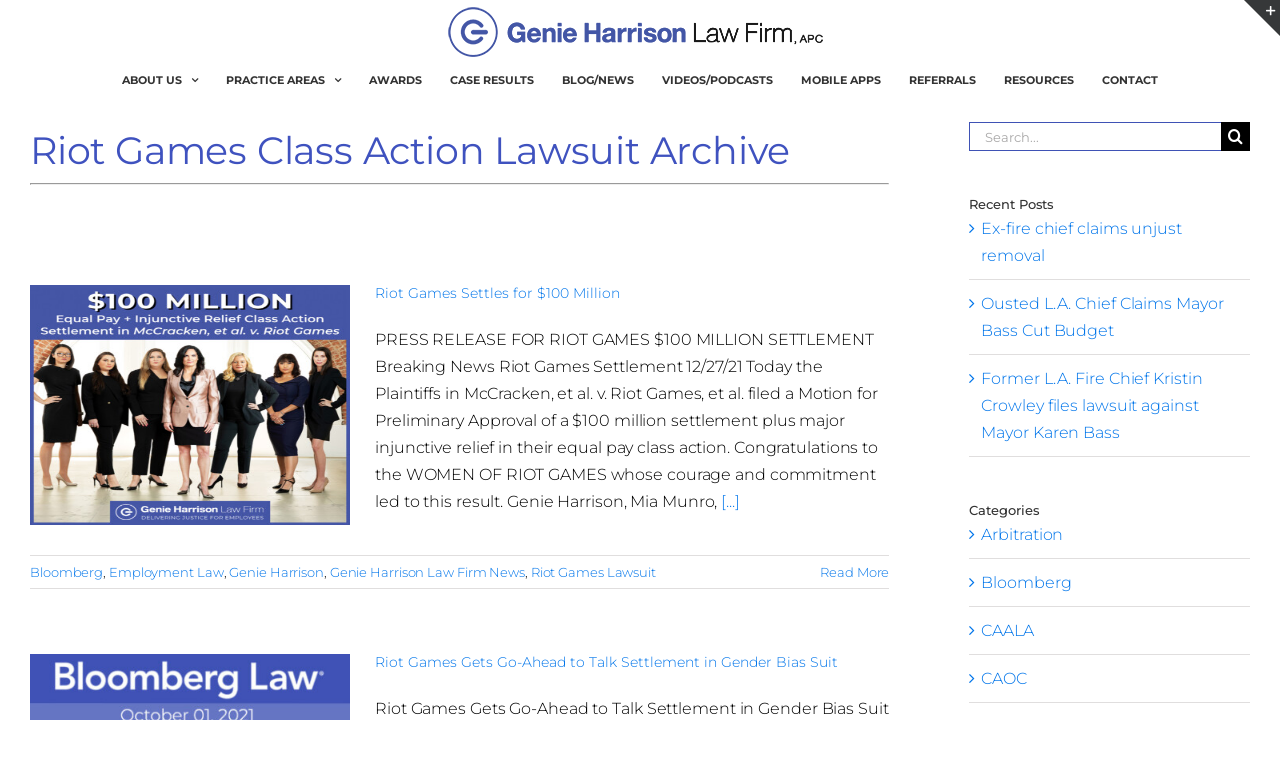

--- FILE ---
content_type: text/html; charset=UTF-8
request_url: https://genieharrisonlaw.com/category/riot-games/
body_size: 17904
content:
<!DOCTYPE html>
<html class="avada-html-layout-wide avada-html-header-position-top avada-html-is-archive" lang="en-US" prefix="og: http://ogp.me/ns# fb: http://ogp.me/ns/fb#">
<head>
	<meta http-equiv="X-UA-Compatible" content="IE=edge" />
	<meta http-equiv="Content-Type" content="text/html; charset=utf-8"/>
	<meta name="viewport" content="width=device-width, initial-scale=1" />
	<meta name='robots' content='index, follow, max-image-preview:large, max-snippet:-1, max-video-preview:-1' />
	<style>img:is([sizes="auto" i], [sizes^="auto," i]) { contain-intrinsic-size: 3000px 1500px }</style>
	
<!-- Google Tag Manager for WordPress by gtm4wp.com -->
<script data-cfasync="false" data-pagespeed-no-defer>
	var gtm4wp_datalayer_name = "dataLayer";
	var dataLayer = dataLayer || [];
</script>
<!-- End Google Tag Manager for WordPress by gtm4wp.com -->
	<!-- This site is optimized with the Yoast SEO Premium plugin v25.7.1 (Yoast SEO v26.3) - https://yoast.com/wordpress/plugins/seo/ -->
	<title>Riot Games Gender Discrimination Lawsuit News</title>
	<meta name="description" content="Riot Games Gender Discrimination Lawsuit News since the Genie Harrison Law Firm was hired as new counsel by the plaintiffs." />
	<link rel="canonical" href="https://genieharrisonlaw.com/category/riot-games/" />
	<meta property="og:locale" content="en_US" />
	<meta property="og:type" content="article" />
	<meta property="og:title" content="Riot Games Lawsuit Archives" />
	<meta property="og:description" content="Riot Games Gender Discrimination Lawsuit News since the Genie Harrison Law Firm was hired as new counsel by the plaintiffs." />
	<meta property="og:url" content="https://genieharrisonlaw.com/category/riot-games/" />
	<meta property="og:site_name" content="Genie Harrison Law Firm" />
	<meta name="twitter:card" content="summary_large_image" />
	<script type="application/ld+json" class="yoast-schema-graph">{"@context":"https://schema.org","@graph":[{"@type":"CollectionPage","@id":"https://genieharrisonlaw.com/category/riot-games/","url":"https://genieharrisonlaw.com/category/riot-games/","name":"Riot Games Gender Discrimination Lawsuit News","isPartOf":{"@id":"https://genieharrisonlaw.com/#website"},"primaryImageOfPage":{"@id":"https://genieharrisonlaw.com/category/riot-games/#primaryimage"},"image":{"@id":"https://genieharrisonlaw.com/category/riot-games/#primaryimage"},"thumbnailUrl":"https://genieharrisonlaw.com/wp-content/uploads/2021/12/mccraken-riot-games-122721pm-final-1.jpg","description":"Riot Games Gender Discrimination Lawsuit News since the Genie Harrison Law Firm was hired as new counsel by the plaintiffs.","breadcrumb":{"@id":"https://genieharrisonlaw.com/category/riot-games/#breadcrumb"},"inLanguage":"en-US"},{"@type":"ImageObject","inLanguage":"en-US","@id":"https://genieharrisonlaw.com/category/riot-games/#primaryimage","url":"https://genieharrisonlaw.com/wp-content/uploads/2021/12/mccraken-riot-games-122721pm-final-1.jpg","contentUrl":"https://genieharrisonlaw.com/wp-content/uploads/2021/12/mccraken-riot-games-122721pm-final-1.jpg","width":1080,"height":1080,"caption":"Riot Games $100 million settlement"},{"@type":"BreadcrumbList","@id":"https://genieharrisonlaw.com/category/riot-games/#breadcrumb","itemListElement":[{"@type":"ListItem","position":1,"name":"Home","item":"https://genieharrisonlaw.com/"},{"@type":"ListItem","position":2,"name":"Riot Games Lawsuit"}]},{"@type":"WebSite","@id":"https://genieharrisonlaw.com/#website","url":"https://genieharrisonlaw.com/","name":"Genie Harrison Law Firm","description":"Los Angeles Employment Lawyers | Wrongful Termination | Sexual Harassment","publisher":{"@id":"https://genieharrisonlaw.com/#organization"},"potentialAction":[{"@type":"SearchAction","target":{"@type":"EntryPoint","urlTemplate":"https://genieharrisonlaw.com/?s={search_term_string}"},"query-input":{"@type":"PropertyValueSpecification","valueRequired":true,"valueName":"search_term_string"}}],"inLanguage":"en-US"},{"@type":"Organization","@id":"https://genieharrisonlaw.com/#organization","name":"Genie Harrison Law Firm","url":"https://genieharrisonlaw.com/","logo":{"@type":"ImageObject","inLanguage":"en-US","@id":"https://genieharrisonlaw.com/#/schema/logo/image/","url":"https://secureservercdn.net/198.71.233.66/d16.030.myftpupload.com/wp-content/uploads/2022/09/GHLF-apc-logo-2022.png?time=1663889948","contentUrl":"https://secureservercdn.net/198.71.233.66/d16.030.myftpupload.com/wp-content/uploads/2022/09/GHLF-apc-logo-2022.png?time=1663889948","width":1950,"height":300,"caption":"Genie Harrison Law Firm"},"image":{"@id":"https://genieharrisonlaw.com/#/schema/logo/image/"},"sameAs":["https://www.facebook.com/genie.harrison","https://www.instagram.com/genieharrisonlaw/"]}]}</script>
	<!-- / Yoast SEO Premium plugin. -->


<link rel="alternate" type="application/rss+xml" title="Genie Harrison Law Firm &raquo; Feed" href="https://genieharrisonlaw.com/feed/" />
<link rel="alternate" type="application/rss+xml" title="Genie Harrison Law Firm &raquo; Comments Feed" href="https://genieharrisonlaw.com/comments/feed/" />
					<link rel="shortcut icon" href="https://genieharrisonlaw.com/wp-content/uploads/2023/01/ghlf-favicon-64px.png" type="image/x-icon" />
		
					<!-- Apple Touch Icon -->
			<link rel="apple-touch-icon" sizes="180x180" href="https://genieharrisonlaw.com/wp-content/uploads/2023/01/ghlf-favicon-180px.png">
		
					<!-- Android Icon -->
			<link rel="icon" sizes="192x192" href="https://genieharrisonlaw.com/wp-content/uploads/2023/01/ghlf-favicon-192px.png">
		
					<!-- MS Edge Icon -->
			<meta name="msapplication-TileImage" content="https://genieharrisonlaw.com/wp-content/uploads/2023/01/ghlf-favicon-270px.png">
				<link rel="alternate" type="application/rss+xml" title="Genie Harrison Law Firm &raquo; Riot Games Lawsuit Category Feed" href="https://genieharrisonlaw.com/category/riot-games/feed/" />
				
		<meta property="og:locale" content="en_US"/>
		<meta property="og:type" content="article"/>
		<meta property="og:site_name" content="Genie Harrison Law Firm"/>
		<meta property="og:title" content="Riot Games Gender Discrimination Lawsuit News"/>
				<meta property="og:url" content="https://genieharrisonlaw.com/2022/01/riot-games-100-million-settlement/"/>
																				<meta property="og:image" content="https://genieharrisonlaw.com/wp-content/uploads/2021/12/mccraken-riot-games-122721pm-final-1.jpg"/>
		<meta property="og:image:width" content="1080"/>
		<meta property="og:image:height" content="1080"/>
		<meta property="og:image:type" content="image/jpeg"/>
				<link rel='stylesheet' id='wp-components-css' href='https://genieharrisonlaw.com/wp-includes/css/dist/components/style.min.css?ver=6.8.3' type='text/css' media='all' />
<link rel='stylesheet' id='godaddy-styles-css' href='https://genieharrisonlaw.com/wp-content/mu-plugins/vendor/wpex/godaddy-launch/includes/Dependencies/GoDaddy/Styles/build/latest.css?ver=2.0.2' type='text/css' media='all' />
<link rel='stylesheet' id='fusion-dynamic-css-css' href='https://genieharrisonlaw.com/wp-content/uploads/fusion-styles/65e40e587438e94b00ac2e99ffcb0673.min.css?ver=3.13.3' type='text/css' media='all' />
<link rel='stylesheet' id='avada-fullwidth-md-css' href='https://genieharrisonlaw.com/wp-content/plugins/fusion-builder/assets/css/media/fullwidth-md.min.css?ver=3.13.3' type='text/css' media='only screen and (max-width: 768px)' />
<link rel='stylesheet' id='avada-fullwidth-sm-css' href='https://genieharrisonlaw.com/wp-content/plugins/fusion-builder/assets/css/media/fullwidth-sm.min.css?ver=3.13.3' type='text/css' media='only screen and (max-width: 640px)' />
<link rel='stylesheet' id='awb-text-path-md-css' href='https://genieharrisonlaw.com/wp-content/plugins/fusion-builder/assets/css/media/awb-text-path-md.min.css?ver=7.13.3' type='text/css' media='only screen and (max-width: 768px)' />
<link rel='stylesheet' id='awb-text-path-sm-css' href='https://genieharrisonlaw.com/wp-content/plugins/fusion-builder/assets/css/media/awb-text-path-sm.min.css?ver=7.13.3' type='text/css' media='only screen and (max-width: 640px)' />
<link rel='stylesheet' id='avada-icon-md-css' href='https://genieharrisonlaw.com/wp-content/plugins/fusion-builder/assets/css/media/icon-md.min.css?ver=3.13.3' type='text/css' media='only screen and (max-width: 768px)' />
<link rel='stylesheet' id='avada-icon-sm-css' href='https://genieharrisonlaw.com/wp-content/plugins/fusion-builder/assets/css/media/icon-sm.min.css?ver=3.13.3' type='text/css' media='only screen and (max-width: 640px)' />
<link rel='stylesheet' id='avada-grid-md-css' href='https://genieharrisonlaw.com/wp-content/plugins/fusion-builder/assets/css/media/grid-md.min.css?ver=7.13.3' type='text/css' media='only screen and (max-width: 768px)' />
<link rel='stylesheet' id='avada-grid-sm-css' href='https://genieharrisonlaw.com/wp-content/plugins/fusion-builder/assets/css/media/grid-sm.min.css?ver=7.13.3' type='text/css' media='only screen and (max-width: 640px)' />
<link rel='stylesheet' id='avada-image-md-css' href='https://genieharrisonlaw.com/wp-content/plugins/fusion-builder/assets/css/media/image-md.min.css?ver=7.13.3' type='text/css' media='only screen and (max-width: 768px)' />
<link rel='stylesheet' id='avada-image-sm-css' href='https://genieharrisonlaw.com/wp-content/plugins/fusion-builder/assets/css/media/image-sm.min.css?ver=7.13.3' type='text/css' media='only screen and (max-width: 640px)' />
<link rel='stylesheet' id='avada-person-md-css' href='https://genieharrisonlaw.com/wp-content/plugins/fusion-builder/assets/css/media/person-md.min.css?ver=7.13.3' type='text/css' media='only screen and (max-width: 768px)' />
<link rel='stylesheet' id='avada-person-sm-css' href='https://genieharrisonlaw.com/wp-content/plugins/fusion-builder/assets/css/media/person-sm.min.css?ver=7.13.3' type='text/css' media='only screen and (max-width: 640px)' />
<link rel='stylesheet' id='avada-section-separator-md-css' href='https://genieharrisonlaw.com/wp-content/plugins/fusion-builder/assets/css/media/section-separator-md.min.css?ver=3.13.3' type='text/css' media='only screen and (max-width: 768px)' />
<link rel='stylesheet' id='avada-section-separator-sm-css' href='https://genieharrisonlaw.com/wp-content/plugins/fusion-builder/assets/css/media/section-separator-sm.min.css?ver=3.13.3' type='text/css' media='only screen and (max-width: 640px)' />
<link rel='stylesheet' id='avada-social-sharing-md-css' href='https://genieharrisonlaw.com/wp-content/plugins/fusion-builder/assets/css/media/social-sharing-md.min.css?ver=7.13.3' type='text/css' media='only screen and (max-width: 768px)' />
<link rel='stylesheet' id='avada-social-sharing-sm-css' href='https://genieharrisonlaw.com/wp-content/plugins/fusion-builder/assets/css/media/social-sharing-sm.min.css?ver=7.13.3' type='text/css' media='only screen and (max-width: 640px)' />
<link rel='stylesheet' id='avada-social-links-md-css' href='https://genieharrisonlaw.com/wp-content/plugins/fusion-builder/assets/css/media/social-links-md.min.css?ver=7.13.3' type='text/css' media='only screen and (max-width: 768px)' />
<link rel='stylesheet' id='avada-social-links-sm-css' href='https://genieharrisonlaw.com/wp-content/plugins/fusion-builder/assets/css/media/social-links-sm.min.css?ver=7.13.3' type='text/css' media='only screen and (max-width: 640px)' />
<link rel='stylesheet' id='avada-tabs-lg-min-css' href='https://genieharrisonlaw.com/wp-content/plugins/fusion-builder/assets/css/media/tabs-lg-min.min.css?ver=7.13.3' type='text/css' media='only screen and (min-width: 768px)' />
<link rel='stylesheet' id='avada-tabs-lg-max-css' href='https://genieharrisonlaw.com/wp-content/plugins/fusion-builder/assets/css/media/tabs-lg-max.min.css?ver=7.13.3' type='text/css' media='only screen and (max-width: 768px)' />
<link rel='stylesheet' id='avada-tabs-md-css' href='https://genieharrisonlaw.com/wp-content/plugins/fusion-builder/assets/css/media/tabs-md.min.css?ver=7.13.3' type='text/css' media='only screen and (max-width: 768px)' />
<link rel='stylesheet' id='avada-tabs-sm-css' href='https://genieharrisonlaw.com/wp-content/plugins/fusion-builder/assets/css/media/tabs-sm.min.css?ver=7.13.3' type='text/css' media='only screen and (max-width: 640px)' />
<link rel='stylesheet' id='awb-text-md-css' href='https://genieharrisonlaw.com/wp-content/plugins/fusion-builder/assets/css/media/text-md.min.css?ver=3.13.3' type='text/css' media='only screen and (max-width: 768px)' />
<link rel='stylesheet' id='awb-text-sm-css' href='https://genieharrisonlaw.com/wp-content/plugins/fusion-builder/assets/css/media/text-sm.min.css?ver=3.13.3' type='text/css' media='only screen and (max-width: 640px)' />
<link rel='stylesheet' id='awb-title-md-css' href='https://genieharrisonlaw.com/wp-content/plugins/fusion-builder/assets/css/media/title-md.min.css?ver=3.13.3' type='text/css' media='only screen and (max-width: 768px)' />
<link rel='stylesheet' id='awb-title-sm-css' href='https://genieharrisonlaw.com/wp-content/plugins/fusion-builder/assets/css/media/title-sm.min.css?ver=3.13.3' type='text/css' media='only screen and (max-width: 640px)' />
<link rel='stylesheet' id='awb-meta-md-css' href='https://genieharrisonlaw.com/wp-content/plugins/fusion-builder/assets/css/media/meta-md.min.css?ver=7.13.3' type='text/css' media='only screen and (max-width: 768px)' />
<link rel='stylesheet' id='awb-meta-sm-css' href='https://genieharrisonlaw.com/wp-content/plugins/fusion-builder/assets/css/media/meta-sm.min.css?ver=7.13.3' type='text/css' media='only screen and (max-width: 640px)' />
<link rel='stylesheet' id='awb-layout-colums-md-css' href='https://genieharrisonlaw.com/wp-content/plugins/fusion-builder/assets/css/media/layout-columns-md.min.css?ver=3.13.3' type='text/css' media='only screen and (max-width: 768px)' />
<link rel='stylesheet' id='awb-layout-colums-sm-css' href='https://genieharrisonlaw.com/wp-content/plugins/fusion-builder/assets/css/media/layout-columns-sm.min.css?ver=3.13.3' type='text/css' media='only screen and (max-width: 640px)' />
<link rel='stylesheet' id='avada-max-1c-css' href='https://genieharrisonlaw.com/wp-content/themes/Avada/assets/css/media/max-1c.min.css?ver=7.13.3' type='text/css' media='only screen and (max-width: 640px)' />
<link rel='stylesheet' id='avada-max-2c-css' href='https://genieharrisonlaw.com/wp-content/themes/Avada/assets/css/media/max-2c.min.css?ver=7.13.3' type='text/css' media='only screen and (max-width: 692px)' />
<link rel='stylesheet' id='avada-min-2c-max-3c-css' href='https://genieharrisonlaw.com/wp-content/themes/Avada/assets/css/media/min-2c-max-3c.min.css?ver=7.13.3' type='text/css' media='only screen and (min-width: 692px) and (max-width: 744px)' />
<link rel='stylesheet' id='avada-min-3c-max-4c-css' href='https://genieharrisonlaw.com/wp-content/themes/Avada/assets/css/media/min-3c-max-4c.min.css?ver=7.13.3' type='text/css' media='only screen and (min-width: 744px) and (max-width: 796px)' />
<link rel='stylesheet' id='avada-min-4c-max-5c-css' href='https://genieharrisonlaw.com/wp-content/themes/Avada/assets/css/media/min-4c-max-5c.min.css?ver=7.13.3' type='text/css' media='only screen and (min-width: 796px) and (max-width: 848px)' />
<link rel='stylesheet' id='avada-min-5c-max-6c-css' href='https://genieharrisonlaw.com/wp-content/themes/Avada/assets/css/media/min-5c-max-6c.min.css?ver=7.13.3' type='text/css' media='only screen and (min-width: 848px) and (max-width: 900px)' />
<link rel='stylesheet' id='avada-min-shbp-css' href='https://genieharrisonlaw.com/wp-content/themes/Avada/assets/css/media/min-shbp.min.css?ver=7.13.3' type='text/css' media='only screen and (min-width: 901px)' />
<link rel='stylesheet' id='avada-min-shbp-header-legacy-css' href='https://genieharrisonlaw.com/wp-content/themes/Avada/assets/css/media/min-shbp-header-legacy.min.css?ver=7.13.3' type='text/css' media='only screen and (min-width: 901px)' />
<link rel='stylesheet' id='avada-max-shbp-css' href='https://genieharrisonlaw.com/wp-content/themes/Avada/assets/css/media/max-shbp.min.css?ver=7.13.3' type='text/css' media='only screen and (max-width: 900px)' />
<link rel='stylesheet' id='avada-max-shbp-header-legacy-css' href='https://genieharrisonlaw.com/wp-content/themes/Avada/assets/css/media/max-shbp-header-legacy.min.css?ver=7.13.3' type='text/css' media='only screen and (max-width: 900px)' />
<link rel='stylesheet' id='avada-max-sh-shbp-css' href='https://genieharrisonlaw.com/wp-content/themes/Avada/assets/css/media/max-sh-shbp.min.css?ver=7.13.3' type='text/css' media='only screen and (max-width: 900px)' />
<link rel='stylesheet' id='avada-max-sh-shbp-header-legacy-css' href='https://genieharrisonlaw.com/wp-content/themes/Avada/assets/css/media/max-sh-shbp-header-legacy.min.css?ver=7.13.3' type='text/css' media='only screen and (max-width: 900px)' />
<link rel='stylesheet' id='avada-min-768-max-1024-p-css' href='https://genieharrisonlaw.com/wp-content/themes/Avada/assets/css/media/min-768-max-1024-p.min.css?ver=7.13.3' type='text/css' media='only screen and (min-device-width: 768px) and (max-device-width: 1024px) and (orientation: portrait)' />
<link rel='stylesheet' id='avada-min-768-max-1024-p-header-legacy-css' href='https://genieharrisonlaw.com/wp-content/themes/Avada/assets/css/media/min-768-max-1024-p-header-legacy.min.css?ver=7.13.3' type='text/css' media='only screen and (min-device-width: 768px) and (max-device-width: 1024px) and (orientation: portrait)' />
<link rel='stylesheet' id='avada-min-768-max-1024-l-css' href='https://genieharrisonlaw.com/wp-content/themes/Avada/assets/css/media/min-768-max-1024-l.min.css?ver=7.13.3' type='text/css' media='only screen and (min-device-width: 768px) and (max-device-width: 1024px) and (orientation: landscape)' />
<link rel='stylesheet' id='avada-min-768-max-1024-l-header-legacy-css' href='https://genieharrisonlaw.com/wp-content/themes/Avada/assets/css/media/min-768-max-1024-l-header-legacy.min.css?ver=7.13.3' type='text/css' media='only screen and (min-device-width: 768px) and (max-device-width: 1024px) and (orientation: landscape)' />
<link rel='stylesheet' id='avada-max-sh-cbp-css' href='https://genieharrisonlaw.com/wp-content/themes/Avada/assets/css/media/max-sh-cbp.min.css?ver=7.13.3' type='text/css' media='only screen and (max-width: 768px)' />
<link rel='stylesheet' id='avada-max-sh-sbp-css' href='https://genieharrisonlaw.com/wp-content/themes/Avada/assets/css/media/max-sh-sbp.min.css?ver=7.13.3' type='text/css' media='only screen and (max-width: 768px)' />
<link rel='stylesheet' id='avada-max-sh-640-css' href='https://genieharrisonlaw.com/wp-content/themes/Avada/assets/css/media/max-sh-640.min.css?ver=7.13.3' type='text/css' media='only screen and (max-width: 640px)' />
<link rel='stylesheet' id='avada-max-shbp-18-css' href='https://genieharrisonlaw.com/wp-content/themes/Avada/assets/css/media/max-shbp-18.min.css?ver=7.13.3' type='text/css' media='only screen and (max-width: 882px)' />
<link rel='stylesheet' id='avada-max-shbp-32-css' href='https://genieharrisonlaw.com/wp-content/themes/Avada/assets/css/media/max-shbp-32.min.css?ver=7.13.3' type='text/css' media='only screen and (max-width: 868px)' />
<link rel='stylesheet' id='avada-min-sh-cbp-css' href='https://genieharrisonlaw.com/wp-content/themes/Avada/assets/css/media/min-sh-cbp.min.css?ver=7.13.3' type='text/css' media='only screen and (min-width: 768px)' />
<link rel='stylesheet' id='avada-max-640-css' href='https://genieharrisonlaw.com/wp-content/themes/Avada/assets/css/media/max-640.min.css?ver=7.13.3' type='text/css' media='only screen and (max-device-width: 640px)' />
<link rel='stylesheet' id='avada-max-main-css' href='https://genieharrisonlaw.com/wp-content/themes/Avada/assets/css/media/max-main.min.css?ver=7.13.3' type='text/css' media='only screen and (max-width: 900px)' />
<link rel='stylesheet' id='avada-max-cbp-css' href='https://genieharrisonlaw.com/wp-content/themes/Avada/assets/css/media/max-cbp.min.css?ver=7.13.3' type='text/css' media='only screen and (max-width: 768px)' />
<link rel='stylesheet' id='avada-max-sh-cbp-cf7-css' href='https://genieharrisonlaw.com/wp-content/themes/Avada/assets/css/media/max-sh-cbp-cf7.min.css?ver=7.13.3' type='text/css' media='only screen and (max-width: 768px)' />
<link rel='stylesheet' id='fb-max-sh-cbp-css' href='https://genieharrisonlaw.com/wp-content/plugins/fusion-builder/assets/css/media/max-sh-cbp.min.css?ver=3.13.3' type='text/css' media='only screen and (max-width: 768px)' />
<link rel='stylesheet' id='fb-min-768-max-1024-p-css' href='https://genieharrisonlaw.com/wp-content/plugins/fusion-builder/assets/css/media/min-768-max-1024-p.min.css?ver=3.13.3' type='text/css' media='only screen and (min-device-width: 768px) and (max-device-width: 1024px) and (orientation: portrait)' />
<link rel='stylesheet' id='fb-max-640-css' href='https://genieharrisonlaw.com/wp-content/plugins/fusion-builder/assets/css/media/max-640.min.css?ver=3.13.3' type='text/css' media='only screen and (max-device-width: 640px)' />
<link rel='stylesheet' id='fb-max-1c-css' href='https://genieharrisonlaw.com/wp-content/plugins/fusion-builder/assets/css/media/max-1c.css?ver=3.13.3' type='text/css' media='only screen and (max-width: 640px)' />
<link rel='stylesheet' id='fb-max-2c-css' href='https://genieharrisonlaw.com/wp-content/plugins/fusion-builder/assets/css/media/max-2c.css?ver=3.13.3' type='text/css' media='only screen and (max-width: 692px)' />
<link rel='stylesheet' id='fb-min-2c-max-3c-css' href='https://genieharrisonlaw.com/wp-content/plugins/fusion-builder/assets/css/media/min-2c-max-3c.css?ver=3.13.3' type='text/css' media='only screen and (min-width: 692px) and (max-width: 744px)' />
<link rel='stylesheet' id='fb-min-3c-max-4c-css' href='https://genieharrisonlaw.com/wp-content/plugins/fusion-builder/assets/css/media/min-3c-max-4c.css?ver=3.13.3' type='text/css' media='only screen and (min-width: 744px) and (max-width: 796px)' />
<link rel='stylesheet' id='fb-min-4c-max-5c-css' href='https://genieharrisonlaw.com/wp-content/plugins/fusion-builder/assets/css/media/min-4c-max-5c.css?ver=3.13.3' type='text/css' media='only screen and (min-width: 796px) and (max-width: 848px)' />
<link rel='stylesheet' id='fb-min-5c-max-6c-css' href='https://genieharrisonlaw.com/wp-content/plugins/fusion-builder/assets/css/media/min-5c-max-6c.css?ver=3.13.3' type='text/css' media='only screen and (min-width: 848px) and (max-width: 900px)' />
<link rel='stylesheet' id='avada-off-canvas-md-css' href='https://genieharrisonlaw.com/wp-content/plugins/fusion-builder/assets/css/media/off-canvas-md.min.css?ver=7.13.3' type='text/css' media='only screen and (max-width: 768px)' />
<link rel='stylesheet' id='avada-off-canvas-sm-css' href='https://genieharrisonlaw.com/wp-content/plugins/fusion-builder/assets/css/media/off-canvas-sm.min.css?ver=7.13.3' type='text/css' media='only screen and (max-width: 640px)' />
<script type="text/javascript" src="https://genieharrisonlaw.com/wp-includes/js/jquery/jquery.min.js?ver=3.7.1" id="jquery-core-js"></script>
<script type="text/javascript" src="https://genieharrisonlaw.com/wp-includes/js/jquery/jquery-migrate.min.js?ver=3.4.1" id="jquery-migrate-js"></script>
<link rel="https://api.w.org/" href="https://genieharrisonlaw.com/wp-json/" /><link rel="alternate" title="JSON" type="application/json" href="https://genieharrisonlaw.com/wp-json/wp/v2/categories/2044" /><link rel="EditURI" type="application/rsd+xml" title="RSD" href="https://genieharrisonlaw.com/xmlrpc.php?rsd" />
<meta name="generator" content="WordPress 6.8.3" />

<!-- Google Tag Manager for WordPress by gtm4wp.com -->
<!-- GTM Container placement set to automatic -->
<script data-cfasync="false" data-pagespeed-no-defer type="text/javascript">
	var dataLayer_content = {"pagePostType":"post","pagePostType2":"category-post","pageCategory":["bloomberg","employment-law","genie-harrison","genie-harrison-law-firm-news","riot-games"]};
	dataLayer.push( dataLayer_content );
</script>
<script data-cfasync="false" data-pagespeed-no-defer type="text/javascript">
(function(w,d,s,l,i){w[l]=w[l]||[];w[l].push({'gtm.start':
new Date().getTime(),event:'gtm.js'});var f=d.getElementsByTagName(s)[0],
j=d.createElement(s),dl=l!='dataLayer'?'&l='+l:'';j.async=true;j.src=
'//www.googletagmanager.com/gtm.js?id='+i+dl;f.parentNode.insertBefore(j,f);
})(window,document,'script','dataLayer','GTM-P4CF2PX');
</script>
<!-- End Google Tag Manager for WordPress by gtm4wp.com --><link rel="preload" href="https://genieharrisonlaw.com/wp-content/themes/Avada/includes/lib/assets/fonts/icomoon/awb-icons.woff" as="font" type="font/woff" crossorigin><link rel="preload" href="//genieharrisonlaw.com/wp-content/themes/Avada/includes/lib/assets/fonts/fontawesome/webfonts/fa-brands-400.woff2" as="font" type="font/woff2" crossorigin><link rel="preload" href="//genieharrisonlaw.com/wp-content/themes/Avada/includes/lib/assets/fonts/fontawesome/webfonts/fa-regular-400.woff2" as="font" type="font/woff2" crossorigin><link rel="preload" href="//genieharrisonlaw.com/wp-content/themes/Avada/includes/lib/assets/fonts/fontawesome/webfonts/fa-solid-900.woff2" as="font" type="font/woff2" crossorigin><link rel="preload" href="https://fonts.gstatic.com/s/montserrat/v31/JTUQjIg1_i6t8kCHKm459WxRxC7mw9c.woff2" as="font" type="font/woff2" crossorigin><link rel="preload" href="https://fonts.gstatic.com/s/montserrat/v31/JTUQjIg1_i6t8kCHKm459WxRzS7mw9c.woff2" as="font" type="font/woff2" crossorigin><link rel="preload" href="https://fonts.gstatic.com/s/montserrat/v31/JTUQjIg1_i6t8kCHKm459WxRxi7mw9c.woff2" as="font" type="font/woff2" crossorigin><link rel="preload" href="https://fonts.gstatic.com/s/montserrat/v31/JTUQjIg1_i6t8kCHKm459WxRxy7mw9c.woff2" as="font" type="font/woff2" crossorigin><link rel="preload" href="https://fonts.gstatic.com/s/montserrat/v31/JTUQjIg1_i6t8kCHKm459WxRyS7m.woff2" as="font" type="font/woff2" crossorigin><link rel="preload" href="https://fonts.gstatic.com/s/montserrat/v31/JTUQjIg1_i6t8kCHKm459WxRxC7mw9c.woff2" as="font" type="font/woff2" crossorigin><link rel="preload" href="https://fonts.gstatic.com/s/montserrat/v31/JTUQjIg1_i6t8kCHKm459WxRzS7mw9c.woff2" as="font" type="font/woff2" crossorigin><link rel="preload" href="https://fonts.gstatic.com/s/montserrat/v31/JTUQjIg1_i6t8kCHKm459WxRxi7mw9c.woff2" as="font" type="font/woff2" crossorigin><link rel="preload" href="https://fonts.gstatic.com/s/montserrat/v31/JTUQjIg1_i6t8kCHKm459WxRxy7mw9c.woff2" as="font" type="font/woff2" crossorigin><link rel="preload" href="https://fonts.gstatic.com/s/montserrat/v31/JTUQjIg1_i6t8kCHKm459WxRyS7m.woff2" as="font" type="font/woff2" crossorigin><link rel="preload" href="https://fonts.gstatic.com/s/montserrat/v31/JTUQjIg1_i6t8kCHKm459WxRxC7mw9c.woff2" as="font" type="font/woff2" crossorigin><link rel="preload" href="https://fonts.gstatic.com/s/montserrat/v31/JTUQjIg1_i6t8kCHKm459WxRzS7mw9c.woff2" as="font" type="font/woff2" crossorigin><link rel="preload" href="https://fonts.gstatic.com/s/montserrat/v31/JTUQjIg1_i6t8kCHKm459WxRxi7mw9c.woff2" as="font" type="font/woff2" crossorigin><link rel="preload" href="https://fonts.gstatic.com/s/montserrat/v31/JTUQjIg1_i6t8kCHKm459WxRxy7mw9c.woff2" as="font" type="font/woff2" crossorigin><link rel="preload" href="https://fonts.gstatic.com/s/montserrat/v31/JTUQjIg1_i6t8kCHKm459WxRyS7m.woff2" as="font" type="font/woff2" crossorigin><link rel="preload" href="https://fonts.gstatic.com/s/montserrat/v31/JTUQjIg1_i6t8kCHKm459WxRxC7mw9c.woff2" as="font" type="font/woff2" crossorigin><link rel="preload" href="https://fonts.gstatic.com/s/montserrat/v31/JTUQjIg1_i6t8kCHKm459WxRzS7mw9c.woff2" as="font" type="font/woff2" crossorigin><link rel="preload" href="https://fonts.gstatic.com/s/montserrat/v31/JTUQjIg1_i6t8kCHKm459WxRxi7mw9c.woff2" as="font" type="font/woff2" crossorigin><link rel="preload" href="https://fonts.gstatic.com/s/montserrat/v31/JTUQjIg1_i6t8kCHKm459WxRxy7mw9c.woff2" as="font" type="font/woff2" crossorigin><link rel="preload" href="https://fonts.gstatic.com/s/montserrat/v31/JTUQjIg1_i6t8kCHKm459WxRyS7m.woff2" as="font" type="font/woff2" crossorigin><link rel="preload" href="https://fonts.gstatic.com/s/montserrat/v31/JTUSjIg1_i6t8kCHKm459WRhyzbi.woff2" as="font" type="font/woff2" crossorigin><link rel="preload" href="https://fonts.gstatic.com/s/montserrat/v31/JTUSjIg1_i6t8kCHKm459W1hyzbi.woff2" as="font" type="font/woff2" crossorigin><link rel="preload" href="https://fonts.gstatic.com/s/montserrat/v31/JTUSjIg1_i6t8kCHKm459WZhyzbi.woff2" as="font" type="font/woff2" crossorigin><link rel="preload" href="https://fonts.gstatic.com/s/montserrat/v31/JTUSjIg1_i6t8kCHKm459Wdhyzbi.woff2" as="font" type="font/woff2" crossorigin><link rel="preload" href="https://fonts.gstatic.com/s/montserrat/v31/JTUSjIg1_i6t8kCHKm459Wlhyw.woff2" as="font" type="font/woff2" crossorigin><link rel="preload" href="https://fonts.gstatic.com/s/montserrat/v31/JTUSjIg1_i6t8kCHKm459WRhyzbi.woff2" as="font" type="font/woff2" crossorigin><link rel="preload" href="https://fonts.gstatic.com/s/montserrat/v31/JTUSjIg1_i6t8kCHKm459W1hyzbi.woff2" as="font" type="font/woff2" crossorigin><link rel="preload" href="https://fonts.gstatic.com/s/montserrat/v31/JTUSjIg1_i6t8kCHKm459WZhyzbi.woff2" as="font" type="font/woff2" crossorigin><link rel="preload" href="https://fonts.gstatic.com/s/montserrat/v31/JTUSjIg1_i6t8kCHKm459Wdhyzbi.woff2" as="font" type="font/woff2" crossorigin><link rel="preload" href="https://fonts.gstatic.com/s/montserrat/v31/JTUSjIg1_i6t8kCHKm459Wlhyw.woff2" as="font" type="font/woff2" crossorigin><link rel="preload" href="https://fonts.gstatic.com/s/montserrat/v31/JTUSjIg1_i6t8kCHKm459WRhyzbi.woff2" as="font" type="font/woff2" crossorigin><link rel="preload" href="https://fonts.gstatic.com/s/montserrat/v31/JTUSjIg1_i6t8kCHKm459W1hyzbi.woff2" as="font" type="font/woff2" crossorigin><link rel="preload" href="https://fonts.gstatic.com/s/montserrat/v31/JTUSjIg1_i6t8kCHKm459WZhyzbi.woff2" as="font" type="font/woff2" crossorigin><link rel="preload" href="https://fonts.gstatic.com/s/montserrat/v31/JTUSjIg1_i6t8kCHKm459Wdhyzbi.woff2" as="font" type="font/woff2" crossorigin><link rel="preload" href="https://fonts.gstatic.com/s/montserrat/v31/JTUSjIg1_i6t8kCHKm459Wlhyw.woff2" as="font" type="font/woff2" crossorigin><link rel="preload" href="https://fonts.gstatic.com/s/montserrat/v31/JTUSjIg1_i6t8kCHKm459WRhyzbi.woff2" as="font" type="font/woff2" crossorigin><link rel="preload" href="https://fonts.gstatic.com/s/montserrat/v31/JTUSjIg1_i6t8kCHKm459W1hyzbi.woff2" as="font" type="font/woff2" crossorigin><link rel="preload" href="https://fonts.gstatic.com/s/montserrat/v31/JTUSjIg1_i6t8kCHKm459WZhyzbi.woff2" as="font" type="font/woff2" crossorigin><link rel="preload" href="https://fonts.gstatic.com/s/montserrat/v31/JTUSjIg1_i6t8kCHKm459Wdhyzbi.woff2" as="font" type="font/woff2" crossorigin><link rel="preload" href="https://fonts.gstatic.com/s/montserrat/v31/JTUSjIg1_i6t8kCHKm459Wlhyw.woff2" as="font" type="font/woff2" crossorigin><link rel="preload" href="https://fonts.gstatic.com/s/opensans/v44/memtYaGs126MiZpBA-UFUIcVXSCEkx2cmqvXlWqWtE6F15M.woff2" as="font" type="font/woff2" crossorigin><link rel="preload" href="https://fonts.gstatic.com/s/opensans/v44/memtYaGs126MiZpBA-UFUIcVXSCEkx2cmqvXlWqWvU6F15M.woff2" as="font" type="font/woff2" crossorigin><link rel="preload" href="https://fonts.gstatic.com/s/opensans/v44/memtYaGs126MiZpBA-UFUIcVXSCEkx2cmqvXlWqWtU6F15M.woff2" as="font" type="font/woff2" crossorigin><link rel="preload" href="https://fonts.gstatic.com/s/opensans/v44/memtYaGs126MiZpBA-UFUIcVXSCEkx2cmqvXlWqWuk6F15M.woff2" as="font" type="font/woff2" crossorigin><link rel="preload" href="https://fonts.gstatic.com/s/opensans/v44/memtYaGs126MiZpBA-UFUIcVXSCEkx2cmqvXlWqWu06F15M.woff2" as="font" type="font/woff2" crossorigin><link rel="preload" href="https://fonts.gstatic.com/s/opensans/v44/memtYaGs126MiZpBA-UFUIcVXSCEkx2cmqvXlWqWxU6F15M.woff2" as="font" type="font/woff2" crossorigin><link rel="preload" href="https://fonts.gstatic.com/s/opensans/v44/memtYaGs126MiZpBA-UFUIcVXSCEkx2cmqvXlWqW106F15M.woff2" as="font" type="font/woff2" crossorigin><link rel="preload" href="https://fonts.gstatic.com/s/opensans/v44/memtYaGs126MiZpBA-UFUIcVXSCEkx2cmqvXlWqWtk6F15M.woff2" as="font" type="font/woff2" crossorigin><link rel="preload" href="https://fonts.gstatic.com/s/opensans/v44/memtYaGs126MiZpBA-UFUIcVXSCEkx2cmqvXlWqWt06F15M.woff2" as="font" type="font/woff2" crossorigin><link rel="preload" href="https://fonts.gstatic.com/s/opensans/v44/memtYaGs126MiZpBA-UFUIcVXSCEkx2cmqvXlWqWuU6F.woff2" as="font" type="font/woff2" crossorigin><link rel="preload" href="https://fonts.gstatic.com/s/opensans/v44/memtYaGs126MiZpBA-UFUIcVXSCEkx2cmqvXlWqWtE6F15M.woff2" as="font" type="font/woff2" crossorigin><link rel="preload" href="https://fonts.gstatic.com/s/opensans/v44/memtYaGs126MiZpBA-UFUIcVXSCEkx2cmqvXlWqWvU6F15M.woff2" as="font" type="font/woff2" crossorigin><link rel="preload" href="https://fonts.gstatic.com/s/opensans/v44/memtYaGs126MiZpBA-UFUIcVXSCEkx2cmqvXlWqWtU6F15M.woff2" as="font" type="font/woff2" crossorigin><link rel="preload" href="https://fonts.gstatic.com/s/opensans/v44/memtYaGs126MiZpBA-UFUIcVXSCEkx2cmqvXlWqWuk6F15M.woff2" as="font" type="font/woff2" crossorigin><link rel="preload" href="https://fonts.gstatic.com/s/opensans/v44/memtYaGs126MiZpBA-UFUIcVXSCEkx2cmqvXlWqWu06F15M.woff2" as="font" type="font/woff2" crossorigin><link rel="preload" href="https://fonts.gstatic.com/s/opensans/v44/memtYaGs126MiZpBA-UFUIcVXSCEkx2cmqvXlWqWxU6F15M.woff2" as="font" type="font/woff2" crossorigin><link rel="preload" href="https://fonts.gstatic.com/s/opensans/v44/memtYaGs126MiZpBA-UFUIcVXSCEkx2cmqvXlWqW106F15M.woff2" as="font" type="font/woff2" crossorigin><link rel="preload" href="https://fonts.gstatic.com/s/opensans/v44/memtYaGs126MiZpBA-UFUIcVXSCEkx2cmqvXlWqWtk6F15M.woff2" as="font" type="font/woff2" crossorigin><link rel="preload" href="https://fonts.gstatic.com/s/opensans/v44/memtYaGs126MiZpBA-UFUIcVXSCEkx2cmqvXlWqWt06F15M.woff2" as="font" type="font/woff2" crossorigin><link rel="preload" href="https://fonts.gstatic.com/s/opensans/v44/memtYaGs126MiZpBA-UFUIcVXSCEkx2cmqvXlWqWuU6F.woff2" as="font" type="font/woff2" crossorigin><link rel="preload" href="https://fonts.gstatic.com/s/opensans/v44/memvYaGs126MiZpBA-UvWbX2vVnXBbObj2OVTSKmu1aB.woff2" as="font" type="font/woff2" crossorigin><link rel="preload" href="https://fonts.gstatic.com/s/opensans/v44/memvYaGs126MiZpBA-UvWbX2vVnXBbObj2OVTSumu1aB.woff2" as="font" type="font/woff2" crossorigin><link rel="preload" href="https://fonts.gstatic.com/s/opensans/v44/memvYaGs126MiZpBA-UvWbX2vVnXBbObj2OVTSOmu1aB.woff2" as="font" type="font/woff2" crossorigin><link rel="preload" href="https://fonts.gstatic.com/s/opensans/v44/memvYaGs126MiZpBA-UvWbX2vVnXBbObj2OVTSymu1aB.woff2" as="font" type="font/woff2" crossorigin><link rel="preload" href="https://fonts.gstatic.com/s/opensans/v44/memvYaGs126MiZpBA-UvWbX2vVnXBbObj2OVTS2mu1aB.woff2" as="font" type="font/woff2" crossorigin><link rel="preload" href="https://fonts.gstatic.com/s/opensans/v44/memvYaGs126MiZpBA-UvWbX2vVnXBbObj2OVTVOmu1aB.woff2" as="font" type="font/woff2" crossorigin><link rel="preload" href="https://fonts.gstatic.com/s/opensans/v44/memvYaGs126MiZpBA-UvWbX2vVnXBbObj2OVTUGmu1aB.woff2" as="font" type="font/woff2" crossorigin><link rel="preload" href="https://fonts.gstatic.com/s/opensans/v44/memvYaGs126MiZpBA-UvWbX2vVnXBbObj2OVTSCmu1aB.woff2" as="font" type="font/woff2" crossorigin><link rel="preload" href="https://fonts.gstatic.com/s/opensans/v44/memvYaGs126MiZpBA-UvWbX2vVnXBbObj2OVTSGmu1aB.woff2" as="font" type="font/woff2" crossorigin><link rel="preload" href="https://fonts.gstatic.com/s/opensans/v44/memvYaGs126MiZpBA-UvWbX2vVnXBbObj2OVTS-muw.woff2" as="font" type="font/woff2" crossorigin><link rel="preload" href="https://fonts.gstatic.com/s/opensans/v44/memvYaGs126MiZpBA-UvWbX2vVnXBbObj2OVTSKmu1aB.woff2" as="font" type="font/woff2" crossorigin><link rel="preload" href="https://fonts.gstatic.com/s/opensans/v44/memvYaGs126MiZpBA-UvWbX2vVnXBbObj2OVTSumu1aB.woff2" as="font" type="font/woff2" crossorigin><link rel="preload" href="https://fonts.gstatic.com/s/opensans/v44/memvYaGs126MiZpBA-UvWbX2vVnXBbObj2OVTSOmu1aB.woff2" as="font" type="font/woff2" crossorigin><link rel="preload" href="https://fonts.gstatic.com/s/opensans/v44/memvYaGs126MiZpBA-UvWbX2vVnXBbObj2OVTSymu1aB.woff2" as="font" type="font/woff2" crossorigin><link rel="preload" href="https://fonts.gstatic.com/s/opensans/v44/memvYaGs126MiZpBA-UvWbX2vVnXBbObj2OVTS2mu1aB.woff2" as="font" type="font/woff2" crossorigin><link rel="preload" href="https://fonts.gstatic.com/s/opensans/v44/memvYaGs126MiZpBA-UvWbX2vVnXBbObj2OVTVOmu1aB.woff2" as="font" type="font/woff2" crossorigin><link rel="preload" href="https://fonts.gstatic.com/s/opensans/v44/memvYaGs126MiZpBA-UvWbX2vVnXBbObj2OVTUGmu1aB.woff2" as="font" type="font/woff2" crossorigin><link rel="preload" href="https://fonts.gstatic.com/s/opensans/v44/memvYaGs126MiZpBA-UvWbX2vVnXBbObj2OVTSCmu1aB.woff2" as="font" type="font/woff2" crossorigin><link rel="preload" href="https://fonts.gstatic.com/s/opensans/v44/memvYaGs126MiZpBA-UvWbX2vVnXBbObj2OVTSGmu1aB.woff2" as="font" type="font/woff2" crossorigin><link rel="preload" href="https://fonts.gstatic.com/s/opensans/v44/memvYaGs126MiZpBA-UvWbX2vVnXBbObj2OVTS-muw.woff2" as="font" type="font/woff2" crossorigin><style type="text/css" id="css-fb-visibility">@media screen and (max-width: 640px){.fusion-no-small-visibility{display:none !important;}body .sm-text-align-center{text-align:center !important;}body .sm-text-align-left{text-align:left !important;}body .sm-text-align-right{text-align:right !important;}body .sm-flex-align-center{justify-content:center !important;}body .sm-flex-align-flex-start{justify-content:flex-start !important;}body .sm-flex-align-flex-end{justify-content:flex-end !important;}body .sm-mx-auto{margin-left:auto !important;margin-right:auto !important;}body .sm-ml-auto{margin-left:auto !important;}body .sm-mr-auto{margin-right:auto !important;}body .fusion-absolute-position-small{position:absolute;top:auto;width:100%;}.awb-sticky.awb-sticky-small{ position: sticky; top: var(--awb-sticky-offset,0); }}@media screen and (min-width: 641px) and (max-width: 768px){.fusion-no-medium-visibility{display:none !important;}body .md-text-align-center{text-align:center !important;}body .md-text-align-left{text-align:left !important;}body .md-text-align-right{text-align:right !important;}body .md-flex-align-center{justify-content:center !important;}body .md-flex-align-flex-start{justify-content:flex-start !important;}body .md-flex-align-flex-end{justify-content:flex-end !important;}body .md-mx-auto{margin-left:auto !important;margin-right:auto !important;}body .md-ml-auto{margin-left:auto !important;}body .md-mr-auto{margin-right:auto !important;}body .fusion-absolute-position-medium{position:absolute;top:auto;width:100%;}.awb-sticky.awb-sticky-medium{ position: sticky; top: var(--awb-sticky-offset,0); }}@media screen and (min-width: 769px){.fusion-no-large-visibility{display:none !important;}body .lg-text-align-center{text-align:center !important;}body .lg-text-align-left{text-align:left !important;}body .lg-text-align-right{text-align:right !important;}body .lg-flex-align-center{justify-content:center !important;}body .lg-flex-align-flex-start{justify-content:flex-start !important;}body .lg-flex-align-flex-end{justify-content:flex-end !important;}body .lg-mx-auto{margin-left:auto !important;margin-right:auto !important;}body .lg-ml-auto{margin-left:auto !important;}body .lg-mr-auto{margin-right:auto !important;}body .fusion-absolute-position-large{position:absolute;top:auto;width:100%;}.awb-sticky.awb-sticky-large{ position: sticky; top: var(--awb-sticky-offset,0); }}</style>			<style id="wpsp-style-frontend"></style>
					<script type="text/javascript">
			var doc = document.documentElement;
			doc.setAttribute( 'data-useragent', navigator.userAgent );
		</script>
		<script>
  (function(i,s,o,g,r,a,m){i['GoogleAnalyticsObject']=r;i[r]=i[r]||function(){
  (i[r].q=i[r].q||[]).push(arguments)},i[r].l=1*new Date();a=s.createElement(o),
  m=s.getElementsByTagName(o)[0];a.async=1;a.src=g;m.parentNode.insertBefore(a,m)
  })(window,document,'script','//www.google-analytics.com/analytics.js','ga');

  ga('create', 'UA-35092470-3', 'auto');
  ga('send', 'pageview');

</script>
	</head>

<body class="archive category category-riot-games category-2044 wp-theme-Avada wp-schema-pro-2.10.4 has-sidebar fusion-image-hovers fusion-pagination-sizing fusion-button_type-flat fusion-button_span-no fusion-button_gradient-linear avada-image-rollover-circle-yes avada-image-rollover-no fusion-body ltr no-tablet-sticky-header no-mobile-sticky-header no-mobile-slidingbar fusion-sub-menu-fade mobile-logo-pos-center layout-wide-mode avada-has-boxed-modal-shadow-none layout-scroll-offset-full avada-has-zero-margin-offset-top fusion-top-header menu-text-align-center mobile-menu-design-modern fusion-show-pagination-text fusion-header-layout-v5 avada-responsive avada-footer-fx-none avada-menu-highlight-style-bar fusion-search-form-classic fusion-main-menu-search-dropdown fusion-avatar-square avada-dropdown-styles avada-blog-layout-grid avada-blog-archive-layout-medium avada-header-shadow-no avada-menu-icon-position-left avada-has-mainmenu-dropdown-divider avada-has-header-100-width avada-has-pagetitle-100-width avada-has-pagetitle-bg-full avada-has-100-footer avada-has-titlebar-hide avada-has-slidingbar-widgets avada-has-slidingbar-position-top avada-slidingbar-toggle-style-triangle avada-has-slidingbar-sticky avada-has-pagination-padding avada-flyout-menu-direction-fade avada-ec-views-v1" data-awb-post-id="13586">
	
<!-- GTM Container placement set to automatic -->
<!-- Google Tag Manager (noscript) -->
				<noscript><iframe src="https://www.googletagmanager.com/ns.html?id=GTM-P4CF2PX" height="0" width="0" style="display:none;visibility:hidden" aria-hidden="true"></iframe></noscript>
<!-- End Google Tag Manager (noscript) -->	<a class="skip-link screen-reader-text" href="#content">Skip to content</a>

	<div id="boxed-wrapper">
		
		<div id="wrapper" class="fusion-wrapper">
			<div id="home" style="position:relative;top:-1px;"></div>
							
					
			<header class="fusion-header-wrapper">
				<div class="fusion-header-v5 fusion-logo-alignment fusion-logo-center fusion-sticky-menu- fusion-sticky-logo-1 fusion-mobile-logo-1 fusion-sticky-menu-and-logo fusion-header-menu-align-center fusion-mobile-menu-design-modern">
					<div class="fusion-header-sticky-height"></div>
<div class="fusion-sticky-header-wrapper"> <!-- start fusion sticky header wrapper -->
	<div class="fusion-header">
		<div class="fusion-row">
							<div class="fusion-logo" data-margin-top="5px" data-margin-bottom="0px" data-margin-left="0px" data-margin-right="0px">
			<a class="fusion-logo-link"  href="https://genieharrisonlaw.com/" >

						<!-- standard logo -->
			<img src="https://genieharrisonlaw.com/wp-content/uploads/2018/04/genie-harrison-law-firm-apc-390a-op-1.png" srcset="https://genieharrisonlaw.com/wp-content/uploads/2018/04/genie-harrison-law-firm-apc-390a-op-1.png 1x, https://genieharrisonlaw.com/wp-content/uploads/2018/04/genie-harrison-law-firm-apc-2x-op-1.png 2x" width="390" height="54" style="max-height:54px;height:auto;" alt="Genie Harrison Law Firm Logo" data-retina_logo_url="https://genieharrisonlaw.com/wp-content/uploads/2018/04/genie-harrison-law-firm-apc-2x-op-1.png" class="fusion-standard-logo" />

											<!-- mobile logo -->
				<img src="https://genieharrisonlaw.com/wp-content/uploads/2023/02/genie-harrison-law-firm-mobile-1x.png" srcset="https://genieharrisonlaw.com/wp-content/uploads/2023/02/genie-harrison-law-firm-mobile-1x.png 1x, https://genieharrisonlaw.com/wp-content/uploads/2023/02/genie-harrison-law-firm-mobile-2x.png 2x" width="350" height="50" style="max-height:50px;height:auto;" alt="Genie Harrison Law Firm Logo" data-retina_logo_url="https://genieharrisonlaw.com/wp-content/uploads/2023/02/genie-harrison-law-firm-mobile-2x.png" class="fusion-mobile-logo" />
			
											<!-- sticky header logo -->
				<img src="https://genieharrisonlaw.com/wp-content/uploads/2018/04/genie-harrison-law-firm-apc-390a-op-1.png" srcset="https://genieharrisonlaw.com/wp-content/uploads/2018/04/genie-harrison-law-firm-apc-390a-op-1.png 1x, https://genieharrisonlaw.com/wp-content/uploads/2018/04/genie-harrison-law-firm-apc-2x-op-1.png 2x" width="390" height="54" style="max-height:54px;height:auto;" alt="Genie Harrison Law Firm Logo" data-retina_logo_url="https://genieharrisonlaw.com/wp-content/uploads/2018/04/genie-harrison-law-firm-apc-2x-op-1.png" class="fusion-sticky-logo" />
					</a>
		</div>
								<div class="fusion-mobile-menu-icons">
							<a href="#" class="fusion-icon awb-icon-bars" aria-label="Toggle mobile menu" aria-expanded="false"></a>
		
		
		
			</div>
			
					</div>
	</div>
	<div class="fusion-secondary-main-menu">
		<div class="fusion-row">
			<nav class="fusion-main-menu" aria-label="Main Menu"><ul id="menu-ghlf-main-menu" class="fusion-menu"><li  id="menu-item-83"  class="menu-item menu-item-type-post_type menu-item-object-page menu-item-has-children menu-item-83 fusion-dropdown-menu"  data-item-id="83"><a  href="https://genieharrisonlaw.com/about-the-firm/" class="fusion-bar-highlight"><span class="menu-text">ABOUT US</span> <span class="fusion-caret"><i class="fusion-dropdown-indicator" aria-hidden="true"></i></span></a><ul class="sub-menu"><li  id="menu-item-211"  class="menu-item menu-item-type-post_type menu-item-object-page menu-item-211 fusion-dropdown-submenu" ><a  href="https://genieharrisonlaw.com/about-the-firm/" class="fusion-bar-highlight"><span>About The Firm / Firm Overview</span></a></li><li  id="menu-item-196"  class="menu-item menu-item-type-post_type menu-item-object-page menu-item-has-children menu-item-196 fusion-dropdown-submenu" ><a  href="https://genieharrisonlaw.com/genie-harrison/" class="fusion-bar-highlight"><span>Attorney Genie Harrison</span> <span class="fusion-caret"><i class="fusion-dropdown-indicator" aria-hidden="true"></i></span></a><ul class="sub-menu"><li  id="menu-item-16118"  class="menu-item menu-item-type-post_type menu-item-object-page menu-item-16118" ><a  href="https://genieharrisonlaw.com/genie-harrison/" class="fusion-bar-highlight"><span>About Genie Harrison</span></a></li><li  id="menu-item-9253"  class="menu-item menu-item-type-post_type menu-item-object-page menu-item-9253" ><a  href="https://genieharrisonlaw.com/media/" class="fusion-bar-highlight"><span>Genie Harrison in the Media</span></a></li><li  id="menu-item-16120"  class="menu-item menu-item-type-post_type menu-item-object-page menu-item-16120" ><a  href="https://genieharrisonlaw.com/speaking-events/" class="fusion-bar-highlight"><span>Genie Harrison’s Speaking Events</span></a></li></ul></li><li  id="menu-item-7158"  class="menu-item menu-item-type-post_type menu-item-object-page menu-item-7158 fusion-dropdown-submenu" ><a  href="https://genieharrisonlaw.com/andrea-fields/" class="fusion-bar-highlight"><span>Attorney Andrea Fields</span></a></li><li  id="menu-item-7261"  class="menu-item menu-item-type-post_type menu-item-object-page menu-item-7261 fusion-dropdown-submenu" ><a  href="https://genieharrisonlaw.com/mia-munro/" class="fusion-bar-highlight"><span>Attorney Mia Munro</span></a></li><li  id="menu-item-8831"  class="menu-item menu-item-type-post_type menu-item-object-page menu-item-8831 fusion-dropdown-submenu" ><a  href="https://genieharrisonlaw.com/jennifer-ostertag/" class="fusion-bar-highlight"><span>Attorney Jennifer Ostertag</span></a></li><li  id="menu-item-169"  class="menu-item menu-item-type-post_type menu-item-object-page menu-item-169 fusion-dropdown-submenu" ><a  href="https://genieharrisonlaw.com/amber-phillips/" class="fusion-bar-highlight"><span>Attorney Amber Phillips – In Memoriam</span></a></li><li  id="menu-item-10255"  class="menu-item menu-item-type-post_type menu-item-object-page menu-item-10255 fusion-dropdown-submenu" ><a  href="https://genieharrisonlaw.com/zenia-anderson/" class="fusion-bar-highlight"><span>Paralegal Zenia Anderson</span></a></li><li  id="menu-item-7250"  class="menu-item menu-item-type-post_type menu-item-object-page menu-item-7250 fusion-dropdown-submenu" ><a  href="https://genieharrisonlaw.com/lydia-baez/" class="fusion-bar-highlight"><span>Intake Specialist Lydia Baez</span></a></li><li  id="menu-item-8766"  class="menu-item menu-item-type-post_type menu-item-object-page menu-item-8766 fusion-dropdown-submenu" ><a  href="https://genieharrisonlaw.com/martin-bambanian/" class="fusion-bar-highlight"><span>Director of Operations Martin Bambanian</span></a></li><li  id="menu-item-8777"  class="menu-item menu-item-type-post_type menu-item-object-page menu-item-8777 fusion-dropdown-submenu" ><a  href="https://genieharrisonlaw.com/james-lizardi/" class="fusion-bar-highlight"><span>Director of Marketing James Lizardi</span></a></li><li  id="menu-item-367"  class="menu-item menu-item-type-post_type menu-item-object-page menu-item-367 fusion-dropdown-submenu" ><a  href="https://genieharrisonlaw.com/testimonials/" class="fusion-bar-highlight"><span>Testimonials</span></a></li></ul></li><li  id="menu-item-219"  class="menu-item menu-item-type-post_type menu-item-object-page menu-item-has-children menu-item-219 fusion-dropdown-menu"  data-item-id="219"><a  href="https://genieharrisonlaw.com/practice-areas/" class="fusion-bar-highlight"><span class="menu-text">PRACTICE AREAS</span> <span class="fusion-caret"><i class="fusion-dropdown-indicator" aria-hidden="true"></i></span></a><ul class="sub-menu"><li  id="menu-item-237"  class="menu-item menu-item-type-post_type menu-item-object-page menu-item-237 fusion-dropdown-submenu" ><a  href="https://genieharrisonlaw.com/practice-areas/" class="fusion-bar-highlight"><span>Practice Areas Overview</span></a></li><li  id="menu-item-14139"  class="menu-item menu-item-type-post_type menu-item-object-page menu-item-14139 fusion-dropdown-submenu" ><a  href="https://genieharrisonlaw.com/lawyers-for-caregivers/" class="fusion-bar-highlight"><span>Caregiver Overtime</span></a></li><li  id="menu-item-248"  class="menu-item menu-item-type-post_type menu-item-object-page menu-item-248 fusion-dropdown-submenu" ><a  href="https://genieharrisonlaw.com/disability-discrimination/" class="fusion-bar-highlight"><span>Disability Discrimination</span></a></li><li  id="menu-item-3317"  class="menu-item menu-item-type-post_type menu-item-object-page menu-item-3317 fusion-dropdown-submenu" ><a  href="https://genieharrisonlaw.com/equal-pay/" class="fusion-bar-highlight"><span>Equal Pay &#038; Gender Discrimination</span></a></li><li  id="menu-item-20385"  class="menu-item menu-item-type-post_type menu-item-object-page menu-item-20385 fusion-dropdown-submenu" ><a  href="https://genieharrisonlaw.com/pregnancy-discrimination-attorneys/" class="fusion-bar-highlight"><span>Pregnancy Discrimination</span></a></li><li  id="menu-item-265"  class="menu-item menu-item-type-post_type menu-item-object-page menu-item-265 fusion-dropdown-submenu" ><a  href="https://genieharrisonlaw.com/sexual-harassment/" class="fusion-bar-highlight"><span>Sexual Harassment</span></a></li><li  id="menu-item-255"  class="menu-item menu-item-type-post_type menu-item-object-page menu-item-255 fusion-dropdown-submenu" ><a  href="https://genieharrisonlaw.com/wage-and-hour/" class="fusion-bar-highlight"><span>Wage and Hour Violations</span></a></li><li  id="menu-item-20349"  class="menu-item menu-item-type-post_type menu-item-object-page menu-item-20349 fusion-dropdown-submenu" ><a  href="https://genieharrisonlaw.com/workplace-discrimination-lawyer/" class="fusion-bar-highlight"><span>Workplace Discrimination</span></a></li><li  id="menu-item-261"  class="menu-item menu-item-type-post_type menu-item-object-page menu-item-261 fusion-dropdown-submenu" ><a  href="https://genieharrisonlaw.com/whistleblower-retaliation/" class="fusion-bar-highlight"><span>Whistleblower Retaliation</span></a></li><li  id="menu-item-236"  class="menu-item menu-item-type-post_type menu-item-object-page menu-item-236 fusion-dropdown-submenu" ><a  href="https://genieharrisonlaw.com/wrongful-termination/" class="fusion-bar-highlight"><span>Wrongful Termination</span></a></li></ul></li><li  id="menu-item-16119"  class="menu-item menu-item-type-post_type menu-item-object-page menu-item-16119"  data-item-id="16119"><a  href="https://genieharrisonlaw.com/awards/" class="fusion-bar-highlight"><span class="menu-text">AWARDS</span></a></li><li  id="menu-item-11840"  class="menu-item menu-item-type-post_type menu-item-object-page menu-item-11840"  data-item-id="11840"><a  href="https://genieharrisonlaw.com/case-results/" class="fusion-bar-highlight"><span class="menu-text">CASE RESULTS</span></a></li><li  id="menu-item-443"  class="menu-item menu-item-type-post_type menu-item-object-page current_page_parent menu-item-443"  data-item-id="443"><a  href="https://genieharrisonlaw.com/blog/" class="fusion-bar-highlight"><span class="menu-text">BLOG/NEWS</span></a></li><li  id="menu-item-411"  class="menu-item menu-item-type-post_type menu-item-object-page menu-item-411"  data-item-id="411"><a  href="https://genieharrisonlaw.com/videos/" class="fusion-bar-highlight"><span class="menu-text">VIDEOS/PODCASTS</span></a></li><li  id="menu-item-2579"  class="menu-item menu-item-type-post_type menu-item-object-page menu-item-2579"  data-item-id="2579"><a  href="https://genieharrisonlaw.com/mobile-apps/" class="fusion-bar-highlight"><span class="menu-text">MOBILE APPS</span></a></li><li  id="menu-item-65"  class="menu-item menu-item-type-post_type menu-item-object-page menu-item-65"  data-item-id="65"><a  href="https://genieharrisonlaw.com/attorney-referrals/" class="fusion-bar-highlight"><span class="menu-text">REFERRALS</span></a></li><li  id="menu-item-382"  class="menu-item menu-item-type-post_type menu-item-object-page menu-item-382"  data-item-id="382"><a  href="https://genieharrisonlaw.com/resources/" class="fusion-bar-highlight"><span class="menu-text">RESOURCES</span></a></li><li  id="menu-item-47"  class="menu-item menu-item-type-post_type menu-item-object-page menu-item-47"  data-item-id="47"><a  href="https://genieharrisonlaw.com/contact-us/" class="fusion-bar-highlight"><span class="menu-text">CONTACT</span></a></li></ul></nav>
<nav class="fusion-mobile-nav-holder fusion-mobile-menu-text-align-center fusion-mobile-menu-indicator-hide" aria-label="Main Menu Mobile"></nav>

					</div>
	</div>
</div> <!-- end fusion sticky header wrapper -->
				</div>
				<div class="fusion-clearfix"></div>
			</header>
								
							<div id="sliders-container" class="fusion-slider-visibility">
					</div>
				
					
							
			
						<main id="main" class="clearfix ">
				<div class="fusion-row" style="">
<section id="content" class="" style="float: left;">
			<div id="post-13586" class="fusion-archive-description post-13586 post type-post status-publish format-standard has-post-thumbnail hentry category-bloomberg category-employment-law category-genie-harrison category-genie-harrison-law-firm-news category-riot-games tag-genie-harrison tag-genie-harrison-law-firm tag-paraprofessionals">
			<div class="post-content">
				<h1>Riot Games Class Action Lawsuit Archive</h1>
<hr />
<p>&nbsp;</p>
			</div>
		</div>
	
	<div id="posts-container" class="fusion-blog-archive fusion-blog-layout-medium-wrapper fusion-clearfix">
	<div class="fusion-posts-container fusion-blog-layout-medium fusion-blog-pagination " data-pages="1">
		
		
													<article id="post-13586" class="fusion-post-medium  post fusion-clearfix post-13586 type-post status-publish format-standard has-post-thumbnail hentry category-bloomberg category-employment-law category-genie-harrison category-genie-harrison-law-firm-news category-riot-games tag-genie-harrison tag-genie-harrison-law-firm tag-paraprofessionals">
				
				
				
									<style type="text/css">#post-13586 .fusion-post-slideshow { max-width:424px !important;}#post-13586 .fusion-post-slideshow, #post-13586 .fusion-post-slideshow .fusion-image-wrapper img { max-height:240px !important;}@media only screen and (max-width: 479px){#post-13586 .fusion-post-slideshow, #post-13586 .fusion-post-slideshow .fusion-image-wrapper img{width:auto !important; height:auto !important; } }</style>
		<div class="fusion-flexslider flexslider fusion-flexslider-loading fusion-post-slideshow">
		<ul class="slides">
																		<li><div  class="fusion-image-wrapper" aria-haspopup="true">
							<a href="https://genieharrisonlaw.com/2022/01/riot-games-100-million-settlement/" aria-label="Riot Games Settles for $100 Million">
							<img width="1080" height="1080" src="https://genieharrisonlaw.com/wp-content/uploads/2021/12/mccraken-riot-games-122721pm-final-1.jpg" class="attachment-full size-full lazyload wp-post-image" alt="Riot Games $100 million settlement" decoding="async" fetchpriority="high" srcset="data:image/svg+xml,%3Csvg%20xmlns%3D%27http%3A%2F%2Fwww.w3.org%2F2000%2Fsvg%27%20width%3D%271080%27%20height%3D%271080%27%20viewBox%3D%270%200%201080%201080%27%3E%3Crect%20width%3D%271080%27%20height%3D%271080%27%20fill-opacity%3D%220%22%2F%3E%3C%2Fsvg%3E" data-orig-src="https://genieharrisonlaw.com/wp-content/uploads/2021/12/mccraken-riot-games-122721pm-final-1.jpg" data-srcset="https://genieharrisonlaw.com/wp-content/uploads/2021/12/mccraken-riot-games-122721pm-final-1-66x66.jpg 66w, https://genieharrisonlaw.com/wp-content/uploads/2021/12/mccraken-riot-games-122721pm-final-1-150x150.jpg 150w, https://genieharrisonlaw.com/wp-content/uploads/2021/12/mccraken-riot-games-122721pm-final-1-200x200.jpg 200w, https://genieharrisonlaw.com/wp-content/uploads/2021/12/mccraken-riot-games-122721pm-final-1-300x300.jpg 300w, https://genieharrisonlaw.com/wp-content/uploads/2021/12/mccraken-riot-games-122721pm-final-1-400x400.jpg 400w, https://genieharrisonlaw.com/wp-content/uploads/2021/12/mccraken-riot-games-122721pm-final-1-600x600.jpg 600w, https://genieharrisonlaw.com/wp-content/uploads/2021/12/mccraken-riot-games-122721pm-final-1-768x768.jpg 768w, https://genieharrisonlaw.com/wp-content/uploads/2021/12/mccraken-riot-games-122721pm-final-1-800x800.jpg 800w, https://genieharrisonlaw.com/wp-content/uploads/2021/12/mccraken-riot-games-122721pm-final-1-1024x1024.jpg 1024w, https://genieharrisonlaw.com/wp-content/uploads/2021/12/mccraken-riot-games-122721pm-final-1.jpg 1080w" data-sizes="auto" />			</a>
							</div>
</li>
																																																																														</ul>
	</div>
				
				
				
				<div class="fusion-post-content post-content">
					<h2 class="entry-title fusion-post-title"><a href="https://genieharrisonlaw.com/2022/01/riot-games-100-million-settlement/">Riot Games Settles for $100 Million</a></h2>
										
					<div class="fusion-post-content-container">
						<p>PRESS RELEASE FOR RIOT GAMES $100 MILLION SETTLEMENT           Breaking News Riot Games Settlement 12/27/21 Today the Plaintiffs in McCracken, et al. v. Riot Games, et al. filed a Motion for Preliminary Approval of a $100 million settlement plus major injunctive relief in their equal pay class action. Congratulations to the WOMEN OF RIOT GAMES whose courage and commitment led to this result. Genie Harrison, Mia Munro, <a href="https://genieharrisonlaw.com/2022/01/riot-games-100-million-settlement/"> [...]</a></p>					</div>
				</div>

									<div class="fusion-clearfix"></div>
				
																			<div class="fusion-meta-info">
																						<div class="fusion-alignleft"><span class="updated rich-snippet-hidden">2023-01-08T12:12:04-08:00</span><a href="https://genieharrisonlaw.com/category/bloomberg/" rel="category tag">Bloomberg</a>, <a href="https://genieharrisonlaw.com/category/employment-law/" rel="category tag">Employment Law</a>, <a href="https://genieharrisonlaw.com/category/genie-harrison/" rel="category tag">Genie Harrison</a>, <a href="https://genieharrisonlaw.com/category/genie-harrison-law-firm-news/" rel="category tag">Genie Harrison Law Firm News</a>, <a href="https://genieharrisonlaw.com/category/riot-games/" rel="category tag">Riot Games Lawsuit</a><span class="fusion-inline-sep">|</span></div>							
																														<div class="fusion-alignright">
									<a href="https://genieharrisonlaw.com/2022/01/riot-games-100-million-settlement/" class="fusion-read-more" aria-label="More on Riot Games Settles for $100 Million">
										Read More									</a>
								</div>
													</div>
									
				
							</article>

			
											<article id="post-12891" class="fusion-post-medium  post fusion-clearfix post-12891 type-post status-publish format-standard has-post-thumbnail hentry category-bloomberg category-employment-law category-genie-harrison category-genie-harrison-law-firm-news category-riot-games tag-genie-harrison tag-genie-harrison-law-firm tag-paraprofessionals">
				
				
				
									<style type="text/css">#post-12891 .fusion-post-slideshow { max-width:424px !important;}#post-12891 .fusion-post-slideshow, #post-12891 .fusion-post-slideshow .fusion-image-wrapper img { max-height:240px !important;}@media only screen and (max-width: 479px){#post-12891 .fusion-post-slideshow, #post-12891 .fusion-post-slideshow .fusion-image-wrapper img{width:auto !important; height:auto !important; } }</style>
		<div class="fusion-flexslider flexslider fusion-flexslider-loading fusion-post-slideshow">
		<ul class="slides">
																		<li><div  class="fusion-image-wrapper" aria-haspopup="true">
							<a href="https://genieharrisonlaw.com/2021/10/riot-games-talk-settlement/" aria-label="Riot Games Gets Go-Ahead to Talk Settlement in Gender Bias Suit">
							<img width="424" height="240" src="https://genieharrisonlaw.com/wp-content/uploads/2021/10/riot-games-gender-bias-suit-100121.jpg" class="attachment-full size-full lazyload wp-post-image" alt="Riot Games Talk Settlement" decoding="async" srcset="data:image/svg+xml,%3Csvg%20xmlns%3D%27http%3A%2F%2Fwww.w3.org%2F2000%2Fsvg%27%20width%3D%27424%27%20height%3D%27240%27%20viewBox%3D%270%200%20424%20240%27%3E%3Crect%20width%3D%27424%27%20height%3D%27240%27%20fill-opacity%3D%220%22%2F%3E%3C%2Fsvg%3E" data-orig-src="https://genieharrisonlaw.com/wp-content/uploads/2021/10/riot-games-gender-bias-suit-100121.jpg" data-srcset="https://genieharrisonlaw.com/wp-content/uploads/2021/10/riot-games-gender-bias-suit-100121-200x113.jpg 200w, https://genieharrisonlaw.com/wp-content/uploads/2021/10/riot-games-gender-bias-suit-100121-300x170.jpg 300w, https://genieharrisonlaw.com/wp-content/uploads/2021/10/riot-games-gender-bias-suit-100121-400x226.jpg 400w, https://genieharrisonlaw.com/wp-content/uploads/2021/10/riot-games-gender-bias-suit-100121.jpg 424w" data-sizes="auto" />			</a>
							</div>
</li>
																																																																														</ul>
	</div>
				
				
				
				<div class="fusion-post-content post-content">
					<h2 class="entry-title fusion-post-title"><a href="https://genieharrisonlaw.com/2021/10/riot-games-talk-settlement/">Riot Games Gets Go-Ahead to Talk Settlement in Gender Bias Suit</a></h2>
										
					<div class="fusion-post-content-container">
						<p> Riot Games Gets Go-Ahead to Talk Settlement in Gender Bias Suit October 1, 2021 Link to court dockets and story at BloombergLaw.com Women suing Riot Games Inc., a unit of Tencent Holdings Ltd., for harassment and pay discrimination got the go-ahead on Friday to schedule settlement talks with the game maker in a Los Angeles court. The women filed claims against Riot in 2018, alleging the company denied them equal pay and promotions, and subjected <a href="https://genieharrisonlaw.com/2021/10/riot-games-talk-settlement/"> [...]</a></p>					</div>
				</div>

									<div class="fusion-clearfix"></div>
				
																			<div class="fusion-meta-info">
																						<div class="fusion-alignleft"><span class="updated rich-snippet-hidden">2022-09-19T16:01:27-07:00</span><a href="https://genieharrisonlaw.com/category/bloomberg/" rel="category tag">Bloomberg</a>, <a href="https://genieharrisonlaw.com/category/employment-law/" rel="category tag">Employment Law</a>, <a href="https://genieharrisonlaw.com/category/genie-harrison/" rel="category tag">Genie Harrison</a>, <a href="https://genieharrisonlaw.com/category/genie-harrison-law-firm-news/" rel="category tag">Genie Harrison Law Firm News</a>, <a href="https://genieharrisonlaw.com/category/riot-games/" rel="category tag">Riot Games Lawsuit</a><span class="fusion-inline-sep">|</span></div>							
																														<div class="fusion-alignright">
									<a href="https://genieharrisonlaw.com/2021/10/riot-games-talk-settlement/" class="fusion-read-more" aria-label="More on Riot Games Gets Go-Ahead to Talk Settlement in Gender Bias Suit">
										Read More									</a>
								</div>
													</div>
									
				
							</article>

			
											<article id="post-11950" class="fusion-post-medium  post fusion-clearfix post-11950 type-post status-publish format-standard has-post-thumbnail hentry category-equal-rights category-gender-discrimination category-genie-harrison category-genie-harrison-law-firm-news category-riot-games category-sexual-harassment category-workplace-harassment tag-discrimination tag-gender-discrimination tag-genie-harrison tag-labor-and-employment tag-lgbtq-rights tag-riot-games tag-sexual-harassment tag-victims-rights">
				
				
				
									<style type="text/css">#post-11950 .fusion-post-slideshow { max-width:410px !important;}#post-11950 .fusion-post-slideshow, #post-11950 .fusion-post-slideshow .fusion-image-wrapper img { max-height:240px !important;}@media only screen and (max-width: 479px){#post-11950 .fusion-post-slideshow, #post-11950 .fusion-post-slideshow .fusion-image-wrapper img{width:auto !important; height:auto !important; } }</style>
		<div class="fusion-flexslider flexslider fusion-flexslider-loading fusion-post-slideshow">
		<ul class="slides">
																		<li><div  class="fusion-image-wrapper" aria-haspopup="true">
							<a href="https://genieharrisonlaw.com/2021/04/court-rulings-on-riot-games-gender-discrimination-cases/" aria-label="Riot Games Class Action Lawsuit">
							<img width="424" height="240" src="https://genieharrisonlaw.com/wp-content/uploads/2021/04/riot-games-top-class-actions.jpg" class="attachment-full size-full lazyload wp-post-image" alt="Riot Games class action" decoding="async" srcset="data:image/svg+xml,%3Csvg%20xmlns%3D%27http%3A%2F%2Fwww.w3.org%2F2000%2Fsvg%27%20width%3D%27424%27%20height%3D%27240%27%20viewBox%3D%270%200%20424%20240%27%3E%3Crect%20width%3D%27424%27%20height%3D%27240%27%20fill-opacity%3D%220%22%2F%3E%3C%2Fsvg%3E" data-orig-src="https://genieharrisonlaw.com/wp-content/uploads/2021/04/riot-games-top-class-actions.jpg" data-srcset="https://genieharrisonlaw.com/wp-content/uploads/2021/04/riot-games-top-class-actions-200x113.jpg 200w, https://genieharrisonlaw.com/wp-content/uploads/2021/04/riot-games-top-class-actions-300x170.jpg 300w, https://genieharrisonlaw.com/wp-content/uploads/2021/04/riot-games-top-class-actions-400x226.jpg 400w, https://genieharrisonlaw.com/wp-content/uploads/2021/04/riot-games-top-class-actions.jpg 424w" data-sizes="auto" />			</a>
							</div>
</li>
																																																																														</ul>
	</div>
				
				
				
				<div class="fusion-post-content post-content">
					<h2 class="entry-title fusion-post-title"><a href="https://genieharrisonlaw.com/2021/04/court-rulings-on-riot-games-gender-discrimination-cases/">Riot Games Class Action Lawsuit</a></h2>
										
					<div class="fusion-post-content-container">
						<p> Riot Games Backpedals Out of Class Action Settlement and Into More Litigation 1/26/2021 — by Chyna Brown for Top Class Actions (Read the story below, or here at TopClassActions.com) Riot Games has backpedaled out of a gender discrimination class action settlement and into possibly hundreds of arbitration proceedings, in addition to a class action lawsuit.This comes after Riot Games filed a motion to have its female employees settle their pay equity and sexual harassment <a href="https://genieharrisonlaw.com/2021/04/court-rulings-on-riot-games-gender-discrimination-cases/"> [...]</a></p>					</div>
				</div>

									<div class="fusion-clearfix"></div>
				
																			<div class="fusion-meta-info">
																						<div class="fusion-alignleft"><span class="updated rich-snippet-hidden">2023-02-15T14:39:17-08:00</span><a href="https://genieharrisonlaw.com/category/equal-rights/" rel="category tag">Equal Rights</a>, <a href="https://genieharrisonlaw.com/category/gender-discrimination/" rel="category tag">Gender Discrimination</a>, <a href="https://genieharrisonlaw.com/category/genie-harrison/" rel="category tag">Genie Harrison</a>, <a href="https://genieharrisonlaw.com/category/genie-harrison-law-firm-news/" rel="category tag">Genie Harrison Law Firm News</a>, <a href="https://genieharrisonlaw.com/category/riot-games/" rel="category tag">Riot Games Lawsuit</a>, <a href="https://genieharrisonlaw.com/category/sexual-harassment/" rel="category tag">Sexual Harassment</a>, <a href="https://genieharrisonlaw.com/category/workplace-harassment/" rel="category tag">Workplace Harassment</a><span class="fusion-inline-sep">|</span></div>							
																														<div class="fusion-alignright">
									<a href="https://genieharrisonlaw.com/2021/04/court-rulings-on-riot-games-gender-discrimination-cases/" class="fusion-read-more" aria-label="More on Riot Games Class Action Lawsuit">
										Read More									</a>
								</div>
													</div>
									
				
							</article>

			
											<article id="post-11346" class="fusion-post-medium  post fusion-clearfix post-11346 type-post status-publish format-standard has-post-thumbnail hentry category-equal-rights category-gender-discrimination category-genie-harrison category-genie-harrison-law-firm-news category-riot-games category-sexual-harassment category-workplace-harassment tag-discrimination tag-gender-discrimination tag-genie-harrison tag-labor-and-employment tag-lgbtq-rights tag-sexual-harassment tag-victims-rights">
				
				
				
									<style type="text/css">#post-11346 .fusion-post-slideshow { max-width:410px !important;}#post-11346 .fusion-post-slideshow, #post-11346 .fusion-post-slideshow .fusion-image-wrapper img { max-height:240px !important;}@media only screen and (max-width: 479px){#post-11346 .fusion-post-slideshow, #post-11346 .fusion-post-slideshow .fusion-image-wrapper img{width:auto !important; height:auto !important; } }</style>
		<div class="fusion-flexslider flexslider fusion-flexslider-loading fusion-post-slideshow">
		<ul class="slides">
																		<li><div  class="fusion-image-wrapper" aria-haspopup="true">
							<a href="https://genieharrisonlaw.com/2021/01/riot-games-court-rulings/" aria-label="Court rulings on Riot Games’ gender discrimination cases">
							<img width="424" height="240" src="https://genieharrisonlaw.com/wp-content/uploads/2021/01/riot-games-court-rulings.jpg" class="attachment-full size-full lazyload wp-post-image" alt="Riot Games Court Rulings" decoding="async" srcset="data:image/svg+xml,%3Csvg%20xmlns%3D%27http%3A%2F%2Fwww.w3.org%2F2000%2Fsvg%27%20width%3D%27424%27%20height%3D%27240%27%20viewBox%3D%270%200%20424%20240%27%3E%3Crect%20width%3D%27424%27%20height%3D%27240%27%20fill-opacity%3D%220%22%2F%3E%3C%2Fsvg%3E" data-orig-src="https://genieharrisonlaw.com/wp-content/uploads/2021/01/riot-games-court-rulings.jpg" data-srcset="https://genieharrisonlaw.com/wp-content/uploads/2021/01/riot-games-court-rulings-200x113.jpg 200w, https://genieharrisonlaw.com/wp-content/uploads/2021/01/riot-games-court-rulings-300x170.jpg 300w, https://genieharrisonlaw.com/wp-content/uploads/2021/01/riot-games-court-rulings-400x226.jpg 400w, https://genieharrisonlaw.com/wp-content/uploads/2021/01/riot-games-court-rulings.jpg 424w" data-sizes="auto" />			</a>
							</div>
</li>
																																																																														</ul>
	</div>
				
				
				
				<div class="fusion-post-content post-content">
					<h2 class="entry-title fusion-post-title"><a href="https://genieharrisonlaw.com/2021/01/riot-games-court-rulings/">Court rulings on Riot Games’ gender discrimination cases</a></h2>
										
					<div class="fusion-post-content-container">
						<p> LA court reportedly rules that several female employees must bring most claims to arbitration in Riot gender discrimination case Riot will still have to “fight on two fronts,” however. 1/25/2021 — by Andreas Stavropoulos for Dot Esports (Read the story below, or here at dotesports.com) A Los Angeles court made several rulings today in the case between Riot Games and female employees alleging gender discrimination and sexual harassment.The court reportedly ruled that plaintiffs who signed <a href="https://genieharrisonlaw.com/2021/01/riot-games-court-rulings/"> [...]</a></p>					</div>
				</div>

									<div class="fusion-clearfix"></div>
				
																			<div class="fusion-meta-info">
																						<div class="fusion-alignleft"><span class="updated rich-snippet-hidden">2021-01-27T23:01:45-08:00</span><a href="https://genieharrisonlaw.com/category/equal-rights/" rel="category tag">Equal Rights</a>, <a href="https://genieharrisonlaw.com/category/gender-discrimination/" rel="category tag">Gender Discrimination</a>, <a href="https://genieharrisonlaw.com/category/genie-harrison/" rel="category tag">Genie Harrison</a>, <a href="https://genieharrisonlaw.com/category/genie-harrison-law-firm-news/" rel="category tag">Genie Harrison Law Firm News</a>, <a href="https://genieharrisonlaw.com/category/riot-games/" rel="category tag">Riot Games Lawsuit</a>, <a href="https://genieharrisonlaw.com/category/sexual-harassment/" rel="category tag">Sexual Harassment</a>, <a href="https://genieharrisonlaw.com/category/workplace-harassment/" rel="category tag">Workplace Harassment</a><span class="fusion-inline-sep">|</span></div>							
																														<div class="fusion-alignright">
									<a href="https://genieharrisonlaw.com/2021/01/riot-games-court-rulings/" class="fusion-read-more" aria-label="More on Court rulings on Riot Games’ gender discrimination cases">
										Read More									</a>
								</div>
													</div>
									
				
							</article>

			
											<article id="post-11225" class="fusion-post-medium  post fusion-clearfix post-11225 type-post status-publish format-standard has-post-thumbnail hentry category-daily-journal category-discrimination category-employment-law category-gender-discrimination category-genie-harrison category-genie-harrison-law-firm-news category-riot-games category-sexual-harassment tag-discrimination tag-equal-pay tag-gender-discrimination tag-genie-harrison tag-labor-and-employment tag-lgbtq-rights tag-riot-games tag-sexual-harassment tag-sexual-harassment-lawyer">
				
				
				
									<style type="text/css">#post-11225 .fusion-post-slideshow { max-width:410px !important;}#post-11225 .fusion-post-slideshow, #post-11225 .fusion-post-slideshow .fusion-image-wrapper img { max-height:240px !important;}@media only screen and (max-width: 479px){#post-11225 .fusion-post-slideshow, #post-11225 .fusion-post-slideshow .fusion-image-wrapper img{width:auto !important; height:auto !important; } }</style>
		<div class="fusion-flexslider flexslider fusion-flexslider-loading fusion-post-slideshow">
		<ul class="slides">
																		<li><div  class="fusion-image-wrapper" aria-haspopup="true">
							<a href="https://genieharrisonlaw.com/2021/01/discrimination-at-work/" aria-label="Fighting For Victims of Discrimination at Work">
							<img width="424" height="240" src="https://genieharrisonlaw.com/wp-content/uploads/2021/01/genie-harrison-law-firm-daily-journal.jpg" class="attachment-full size-full lazyload wp-post-image" alt="discrimination lawyers in Los Angeles" decoding="async" srcset="data:image/svg+xml,%3Csvg%20xmlns%3D%27http%3A%2F%2Fwww.w3.org%2F2000%2Fsvg%27%20width%3D%27424%27%20height%3D%27240%27%20viewBox%3D%270%200%20424%20240%27%3E%3Crect%20width%3D%27424%27%20height%3D%27240%27%20fill-opacity%3D%220%22%2F%3E%3C%2Fsvg%3E" data-orig-src="https://genieharrisonlaw.com/wp-content/uploads/2021/01/genie-harrison-law-firm-daily-journal.jpg" data-srcset="https://genieharrisonlaw.com/wp-content/uploads/2021/01/genie-harrison-law-firm-daily-journal-200x113.jpg 200w, https://genieharrisonlaw.com/wp-content/uploads/2021/01/genie-harrison-law-firm-daily-journal-300x170.jpg 300w, https://genieharrisonlaw.com/wp-content/uploads/2021/01/genie-harrison-law-firm-daily-journal-400x226.jpg 400w, https://genieharrisonlaw.com/wp-content/uploads/2021/01/genie-harrison-law-firm-daily-journal.jpg 424w" data-sizes="auto" />			</a>
							</div>
</li>
																																																																														</ul>
	</div>
				
				
				
				<div class="fusion-post-content post-content">
					<h2 class="entry-title fusion-post-title"><a href="https://genieharrisonlaw.com/2021/01/discrimination-at-work/">Fighting For Victims of Discrimination at Work</a></h2>
										
					<div class="fusion-post-content-container">
						<p> Natural Fighter: Genie Harrison Law Firm represents clients who’ve faced discrimination at work. Jan. 11, 2021 — by Shane Nelson for Daily Journal Genie Harrison decided in middle school she wanted to prosecute war criminals. “I felt very passionately about this big idea of working at The Hague,” the founder of the Genie Harrison Law Firm said. “And I wanted to go after the leaders of countries and their regimes who had done terrible, <a href="https://genieharrisonlaw.com/2021/01/discrimination-at-work/"> [...]</a></p>					</div>
				</div>

									<div class="fusion-clearfix"></div>
				
																			<div class="fusion-meta-info">
																						<div class="fusion-alignleft"><span class="updated rich-snippet-hidden">2023-02-15T14:44:07-08:00</span><a href="https://genieharrisonlaw.com/category/daily-journal/" rel="category tag">Daily Journal</a>, <a href="https://genieharrisonlaw.com/category/discrimination/" rel="category tag">Discrimination in the Workplace</a>, <a href="https://genieharrisonlaw.com/category/employment-law/" rel="category tag">Employment Law</a>, <a href="https://genieharrisonlaw.com/category/gender-discrimination/" rel="category tag">Gender Discrimination</a>, <a href="https://genieharrisonlaw.com/category/genie-harrison/" rel="category tag">Genie Harrison</a>, <a href="https://genieharrisonlaw.com/category/genie-harrison-law-firm-news/" rel="category tag">Genie Harrison Law Firm News</a>, <a href="https://genieharrisonlaw.com/category/riot-games/" rel="category tag">Riot Games Lawsuit</a>, <a href="https://genieharrisonlaw.com/category/sexual-harassment/" rel="category tag">Sexual Harassment</a><span class="fusion-inline-sep">|</span></div>							
																														<div class="fusion-alignright">
									<a href="https://genieharrisonlaw.com/2021/01/discrimination-at-work/" class="fusion-read-more" aria-label="More on Fighting For Victims of Discrimination at Work">
										Read More									</a>
								</div>
													</div>
									
				
							</article>

			
											<article id="post-8992" class="fusion-post-medium  post fusion-clearfix post-8992 type-post status-publish format-standard has-post-thumbnail hentry category-equal-pay category-gender-discrimination category-genie-harrison category-genie-harrison-law-firm-news category-riot-games tag-equal-pay tag-gender-discrimination tag-genie-harrison tag-labor-and-employment tag-riot-games">
				
				
				
									<style type="text/css">#post-8992 .fusion-post-slideshow { max-width:410px !important;}#post-8992 .fusion-post-slideshow, #post-8992 .fusion-post-slideshow .fusion-image-wrapper img { max-height:240px !important;}@media only screen and (max-width: 479px){#post-8992 .fusion-post-slideshow, #post-8992 .fusion-post-slideshow .fusion-image-wrapper img{width:auto !important; height:auto !important; } }</style>
		<div class="fusion-flexslider flexslider fusion-flexslider-loading fusion-post-slideshow">
		<ul class="slides">
																		<li><div  class="fusion-image-wrapper" aria-haspopup="true">
							<a href="https://genieharrisonlaw.com/2020/05/riot-games-happy-gamer/" aria-label="Riot’s Sexual Assault Case Gains Steam">
							<img width="410" height="240" src="https://genieharrisonlaw.com/wp-content/uploads/2020/05/riot-games-happy-gamer.jpg" class="attachment-full size-full lazyload wp-post-image" alt="Riot Games sexual harassment class action" decoding="async" srcset="data:image/svg+xml,%3Csvg%20xmlns%3D%27http%3A%2F%2Fwww.w3.org%2F2000%2Fsvg%27%20width%3D%27410%27%20height%3D%27240%27%20viewBox%3D%270%200%20410%20240%27%3E%3Crect%20width%3D%27410%27%20height%3D%27240%27%20fill-opacity%3D%220%22%2F%3E%3C%2Fsvg%3E" data-orig-src="https://genieharrisonlaw.com/wp-content/uploads/2020/05/riot-games-happy-gamer.jpg" data-srcset="https://genieharrisonlaw.com/wp-content/uploads/2020/05/riot-games-happy-gamer-200x117.jpg 200w, https://genieharrisonlaw.com/wp-content/uploads/2020/05/riot-games-happy-gamer-300x176.jpg 300w, https://genieharrisonlaw.com/wp-content/uploads/2020/05/riot-games-happy-gamer-400x234.jpg 400w, https://genieharrisonlaw.com/wp-content/uploads/2020/05/riot-games-happy-gamer.jpg 410w" data-sizes="auto" />			</a>
							</div>
</li>
																																																																														</ul>
	</div>
				
				
				
				<div class="fusion-post-content post-content">
					<h2 class="entry-title fusion-post-title"><a href="https://genieharrisonlaw.com/2020/05/riot-games-happy-gamer/">Riot’s Sexual Assault Case Gains Steam</a></h2>
										
					<div class="fusion-post-content-container">
						<p> Riot’s Sexual Assault Case Gains Steam As Plaintiffs Hire Counsel That Led To Harvey Weinstein Being Jailed April 4, 2020 — by Chris Miller for Happy Gamer Click here for the entire story at happygamer.com &gt; Below is an excerpt from the story: While everyone is busy celebrating Riot’s bizarre tactic of Valorantbeing streamed and watched by almost a million viewers all desperate to be included in the beta, the company itself looks to be <a href="https://genieharrisonlaw.com/2020/05/riot-games-happy-gamer/"> [...]</a></p>					</div>
				</div>

									<div class="fusion-clearfix"></div>
				
																			<div class="fusion-meta-info">
																						<div class="fusion-alignleft"><span class="updated rich-snippet-hidden">2020-07-31T13:52:04-07:00</span><a href="https://genieharrisonlaw.com/category/equal-pay/" rel="category tag">Equal Pay</a>, <a href="https://genieharrisonlaw.com/category/gender-discrimination/" rel="category tag">Gender Discrimination</a>, <a href="https://genieharrisonlaw.com/category/genie-harrison/" rel="category tag">Genie Harrison</a>, <a href="https://genieharrisonlaw.com/category/genie-harrison-law-firm-news/" rel="category tag">Genie Harrison Law Firm News</a>, <a href="https://genieharrisonlaw.com/category/riot-games/" rel="category tag">Riot Games Lawsuit</a><span class="fusion-inline-sep">|</span></div>							
																														<div class="fusion-alignright">
									<a href="https://genieharrisonlaw.com/2020/05/riot-games-happy-gamer/" class="fusion-read-more" aria-label="More on Riot’s Sexual Assault Case Gains Steam">
										Read More									</a>
								</div>
													</div>
									
				
							</article>

			
											<article id="post-8001" class="fusion-post-medium  post fusion-clearfix post-8001 type-post status-publish format-standard has-post-thumbnail hentry category-equal-pay category-gender-discrimination category-genie-harrison category-genie-harrison-law-firm-news category-riot-games tag-equal-pay tag-gender-discrimination tag-genie-harrison tag-labor-and-employment tag-riot-games">
				
				
				
									<style type="text/css">#post-8001 .fusion-post-slideshow { max-width:410px !important;}#post-8001 .fusion-post-slideshow, #post-8001 .fusion-post-slideshow .fusion-image-wrapper img { max-height:240px !important;}@media only screen and (max-width: 479px){#post-8001 .fusion-post-slideshow, #post-8001 .fusion-post-slideshow .fusion-image-wrapper img{width:auto !important; height:auto !important; } }</style>
		<div class="fusion-flexslider flexslider fusion-flexslider-loading fusion-post-slideshow">
		<ul class="slides">
																		<li><div  class="fusion-image-wrapper" aria-haspopup="true">
							<a href="https://genieharrisonlaw.com/2020/03/gender-discrimination/" aria-label="Gender Discrimination Lawsuit Against Riot Games Has New Life">
							<img width="410" height="240" src="https://genieharrisonlaw.com/wp-content/uploads/2020/03/the-wrap-riot-games.jpg" class="attachment-full size-full lazyload wp-post-image" alt="Gender discrimination lawsuit against Riot Games as covered in The Wrap" decoding="async" srcset="data:image/svg+xml,%3Csvg%20xmlns%3D%27http%3A%2F%2Fwww.w3.org%2F2000%2Fsvg%27%20width%3D%27410%27%20height%3D%27240%27%20viewBox%3D%270%200%20410%20240%27%3E%3Crect%20width%3D%27410%27%20height%3D%27240%27%20fill-opacity%3D%220%22%2F%3E%3C%2Fsvg%3E" data-orig-src="https://genieharrisonlaw.com/wp-content/uploads/2020/03/the-wrap-riot-games.jpg" data-srcset="https://genieharrisonlaw.com/wp-content/uploads/2020/03/the-wrap-riot-games-200x117.jpg 200w, https://genieharrisonlaw.com/wp-content/uploads/2020/03/the-wrap-riot-games-300x176.jpg 300w, https://genieharrisonlaw.com/wp-content/uploads/2020/03/the-wrap-riot-games-400x234.jpg 400w, https://genieharrisonlaw.com/wp-content/uploads/2020/03/the-wrap-riot-games.jpg 410w" data-sizes="auto" />			</a>
							</div>
</li>
																																																																														</ul>
	</div>
				
				
				
				<div class="fusion-post-content post-content">
					<h2 class="entry-title fusion-post-title"><a href="https://genieharrisonlaw.com/2020/03/gender-discrimination/">Gender Discrimination Lawsuit Against Riot Games Has New Life</a></h2>
										
					<div class="fusion-post-content-container">
						<p> Why Gender Discrimination Lawsuit Against Riot Games Has New Life March 9, 2020 — by Samson Amore for The Wrap Experienced workplace litigator best known for bringing cases Harvey Weinstein is now involved Riot Games sits at the center of a class action gender discrimination lawsuit that shines a spotlight on the culture of the gaming industry. The state recently stepped into the case and has suggested that female employees may be entitled to <a href="https://genieharrisonlaw.com/2020/03/gender-discrimination/"> [...]</a></p>					</div>
				</div>

									<div class="fusion-clearfix"></div>
				
																			<div class="fusion-meta-info">
																						<div class="fusion-alignleft"><span class="updated rich-snippet-hidden">2022-09-19T15:51:33-07:00</span><a href="https://genieharrisonlaw.com/category/equal-pay/" rel="category tag">Equal Pay</a>, <a href="https://genieharrisonlaw.com/category/gender-discrimination/" rel="category tag">Gender Discrimination</a>, <a href="https://genieharrisonlaw.com/category/genie-harrison/" rel="category tag">Genie Harrison</a>, <a href="https://genieharrisonlaw.com/category/genie-harrison-law-firm-news/" rel="category tag">Genie Harrison Law Firm News</a>, <a href="https://genieharrisonlaw.com/category/riot-games/" rel="category tag">Riot Games Lawsuit</a><span class="fusion-inline-sep">|</span></div>							
																														<div class="fusion-alignright">
									<a href="https://genieharrisonlaw.com/2020/03/gender-discrimination/" class="fusion-read-more" aria-label="More on Gender Discrimination Lawsuit Against Riot Games Has New Life">
										Read More									</a>
								</div>
													</div>
									
				
							</article>

			
											<article id="post-7746" class="fusion-post-medium  post fusion-clearfix post-7746 type-post status-publish format-standard has-post-thumbnail hentry category-equal-pay category-gender-discrimination category-genie-harrison category-genie-harrison-law-firm-news category-riot-games tag-equal-pay tag-gender-discrimination tag-genie-harrison tag-labor-and-employment tag-riot-games">
				
				
				
									<style type="text/css">#post-7746 .fusion-post-slideshow { max-width:410px !important;}#post-7746 .fusion-post-slideshow, #post-7746 .fusion-post-slideshow .fusion-image-wrapper img { max-height:240px !important;}@media only screen and (max-width: 479px){#post-7746 .fusion-post-slideshow, #post-7746 .fusion-post-slideshow .fusion-image-wrapper img{width:auto !important; height:auto !important; } }</style>
		<div class="fusion-flexslider flexslider fusion-flexslider-loading fusion-post-slideshow">
		<ul class="slides">
																		<li><div  class="fusion-image-wrapper" aria-haspopup="true">
							<a href="https://genieharrisonlaw.com/2020/02/riot-games-suit/" aria-label="Genie Harrison Law Firm substitutes into lawsuit against Riot Games">
							<img width="410" height="240" src="https://genieharrisonlaw.com/wp-content/uploads/2020/02/riot-games-suit.jpg" class="attachment-full size-full lazyload wp-post-image" alt="class action lawsuit against Riot Games" decoding="async" srcset="data:image/svg+xml,%3Csvg%20xmlns%3D%27http%3A%2F%2Fwww.w3.org%2F2000%2Fsvg%27%20width%3D%27410%27%20height%3D%27240%27%20viewBox%3D%270%200%20410%20240%27%3E%3Crect%20width%3D%27410%27%20height%3D%27240%27%20fill-opacity%3D%220%22%2F%3E%3C%2Fsvg%3E" data-orig-src="https://genieharrisonlaw.com/wp-content/uploads/2020/02/riot-games-suit.jpg" data-srcset="https://genieharrisonlaw.com/wp-content/uploads/2020/02/riot-games-suit-200x117.jpg 200w, https://genieharrisonlaw.com/wp-content/uploads/2020/02/riot-games-suit-300x176.jpg 300w, https://genieharrisonlaw.com/wp-content/uploads/2020/02/riot-games-suit-400x234.jpg 400w, https://genieharrisonlaw.com/wp-content/uploads/2020/02/riot-games-suit.jpg 410w" data-sizes="auto" />			</a>
							</div>
</li>
																																																																														</ul>
	</div>
				
				
				
				<div class="fusion-post-content post-content">
					<h2 class="entry-title fusion-post-title"><a href="https://genieharrisonlaw.com/2020/02/riot-games-suit/">Genie Harrison Law Firm substitutes into lawsuit against Riot Games</a></h2>
										
					<div class="fusion-post-content-container">
						<p> New legal counsel takes over class action lawsuit against Riot Games February 24, 2020 — by Haydn Taylor for GamesIndustry.biz Click here for the entire story at gamesindustry.biz &gt; Below is an excerpt from the story: Representatives of a class action lawsuit against Riot Games have hired new legal counsel and withdrawn their motion for a $10 million settlement. The move comes after it was revealed last month that the 1,000 class members may actually <a href="https://genieharrisonlaw.com/2020/02/riot-games-suit/"> [...]</a></p>					</div>
				</div>

									<div class="fusion-clearfix"></div>
				
																			<div class="fusion-meta-info">
																						<div class="fusion-alignleft"><span class="updated rich-snippet-hidden">2023-01-08T11:46:48-08:00</span><a href="https://genieharrisonlaw.com/category/equal-pay/" rel="category tag">Equal Pay</a>, <a href="https://genieharrisonlaw.com/category/gender-discrimination/" rel="category tag">Gender Discrimination</a>, <a href="https://genieharrisonlaw.com/category/genie-harrison/" rel="category tag">Genie Harrison</a>, <a href="https://genieharrisonlaw.com/category/genie-harrison-law-firm-news/" rel="category tag">Genie Harrison Law Firm News</a>, <a href="https://genieharrisonlaw.com/category/riot-games/" rel="category tag">Riot Games Lawsuit</a><span class="fusion-inline-sep">|</span></div>							
																														<div class="fusion-alignright">
									<a href="https://genieharrisonlaw.com/2020/02/riot-games-suit/" class="fusion-read-more" aria-label="More on Genie Harrison Law Firm substitutes into lawsuit against Riot Games">
										Read More									</a>
								</div>
													</div>
									
				
							</article>

			
											<article id="post-7668" class="fusion-post-medium  post fusion-clearfix post-7668 type-post status-publish format-standard has-post-thumbnail hentry category-equal-pay category-gender-discrimination category-genie-harrison category-genie-harrison-law-firm-news category-riot-games tag-equal-pay tag-gender-discrimination tag-genie-harrison tag-labor-and-employment tag-riot-games">
				
				
				
									<style type="text/css">#post-7668 .fusion-post-slideshow { max-width:410px !important;}#post-7668 .fusion-post-slideshow, #post-7668 .fusion-post-slideshow .fusion-image-wrapper img { max-height:240px !important;}@media only screen and (max-width: 479px){#post-7668 .fusion-post-slideshow, #post-7668 .fusion-post-slideshow .fusion-image-wrapper img{width:auto !important; height:auto !important; } }</style>
		<div class="fusion-flexslider flexslider fusion-flexslider-loading fusion-post-slideshow">
		<ul class="slides">
																		<li><div  class="fusion-image-wrapper" aria-haspopup="true">
							<a href="https://genieharrisonlaw.com/2020/02/riot-games/" aria-label="Genie Harrison Law Firm substitutes into gender discrimination suit against Riot Games">
							<img width="410" height="240" src="https://genieharrisonlaw.com/wp-content/uploads/2020/02/riot-games-settlement.jpg" class="attachment-full size-full lazyload wp-post-image" alt="Riot Games Gender Discrimination Suit" decoding="async" srcset="data:image/svg+xml,%3Csvg%20xmlns%3D%27http%3A%2F%2Fwww.w3.org%2F2000%2Fsvg%27%20width%3D%27410%27%20height%3D%27240%27%20viewBox%3D%270%200%20410%20240%27%3E%3Crect%20width%3D%27410%27%20height%3D%27240%27%20fill-opacity%3D%220%22%2F%3E%3C%2Fsvg%3E" data-orig-src="https://genieharrisonlaw.com/wp-content/uploads/2020/02/riot-games-settlement.jpg" data-srcset="https://genieharrisonlaw.com/wp-content/uploads/2020/02/riot-games-settlement-200x117.jpg 200w, https://genieharrisonlaw.com/wp-content/uploads/2020/02/riot-games-settlement-300x176.jpg 300w, https://genieharrisonlaw.com/wp-content/uploads/2020/02/riot-games-settlement-400x234.jpg 400w, https://genieharrisonlaw.com/wp-content/uploads/2020/02/riot-games-settlement.jpg 410w" data-sizes="auto" />			</a>
							</div>
</li>
																																																																														</ul>
	</div>
				
				
				
				<div class="fusion-post-content post-content">
					<h2 class="entry-title fusion-post-title"><a href="https://genieharrisonlaw.com/2020/02/riot-games/">Genie Harrison Law Firm substitutes into gender discrimination suit against Riot Games</a></h2>
										
					<div class="fusion-post-content-container">
						<p> Riot Games’ Proposed $10 M Settlement Withdrawn by New Counsel in Gender Discrimination Suit February 20, 2020 — by Patrick Hanley for The Hollywood Reporter In December, the video game studio reached the settlement with former female employees alleging gender discrimination and harassment, but new legal counsel is seeking more. Riot Games' legal woes continue as, on Thursday evening, new legal counsel representing former female employees involved in a class action lawsuit alleging discrimination <a href="https://genieharrisonlaw.com/2020/02/riot-games/"> [...]</a></p>					</div>
				</div>

									<div class="fusion-clearfix"></div>
				
																			<div class="fusion-meta-info">
																						<div class="fusion-alignleft"><span class="updated rich-snippet-hidden">2020-07-31T13:58:13-07:00</span><a href="https://genieharrisonlaw.com/category/equal-pay/" rel="category tag">Equal Pay</a>, <a href="https://genieharrisonlaw.com/category/gender-discrimination/" rel="category tag">Gender Discrimination</a>, <a href="https://genieharrisonlaw.com/category/genie-harrison/" rel="category tag">Genie Harrison</a>, <a href="https://genieharrisonlaw.com/category/genie-harrison-law-firm-news/" rel="category tag">Genie Harrison Law Firm News</a>, <a href="https://genieharrisonlaw.com/category/riot-games/" rel="category tag">Riot Games Lawsuit</a><span class="fusion-inline-sep">|</span></div>							
																														<div class="fusion-alignright">
									<a href="https://genieharrisonlaw.com/2020/02/riot-games/" class="fusion-read-more" aria-label="More on Genie Harrison Law Firm substitutes into gender discrimination suit against Riot Games">
										Read More									</a>
								</div>
													</div>
									
				
							</article>

			
		
		
	</div>

			</div>
</section>
<aside id="sidebar" class="sidebar fusion-widget-area fusion-content-widget-area fusion-sidebar-right fusion-blogsidebar fusion-sticky-sidebar" style="float: right;" data="">
			<div class="fusion-sidebar-inner-content">
											
					<section id="search-2" class="widget widget_search">		<form role="search" class="searchform fusion-search-form  fusion-search-form-classic" method="get" action="https://genieharrisonlaw.com/">
			<div class="fusion-search-form-content">

				
				<div class="fusion-search-field search-field">
					<label><span class="screen-reader-text">Search for:</span>
													<input type="search" value="" name="s" class="s" placeholder="Search..." required aria-required="true" aria-label="Search..."/>
											</label>
				</div>
				<div class="fusion-search-button search-button">
					<input type="submit" class="fusion-search-submit searchsubmit" aria-label="Search" value="&#xf002;" />
									</div>

				
			</div>


			
		</form>
		</section>
		<section id="recent-posts-2" class="widget widget_recent_entries" style="border-style: solid;border-color:transparent;border-width:0px;">
		<div class="heading"><h4 class="widget-title">Recent Posts</h4></div>
		<ul>
											<li>
					<a href="https://genieharrisonlaw.com/2025/08/ex-fire-chief-claims-unjust-removal/">Ex-fire chief claims unjust removal</a>
									</li>
											<li>
					<a href="https://genieharrisonlaw.com/2025/08/ousted-fire-chief-claims-may-bass-cut-budget/">Ousted L.A. Chief Claims Mayor Bass Cut Budget</a>
									</li>
											<li>
					<a href="https://genieharrisonlaw.com/2025/08/former-l-a-fire-chief-kristin-crowley-files-lawsuit-against-mayor-karen-bass/">Former L.A. Fire Chief Kristin Crowley files lawsuit against Mayor Karen Bass</a>
									</li>
					</ul>

		</section><section id="categories-2" class="widget widget_categories"><div class="heading"><h4 class="widget-title">Categories</h4></div>
			<ul>
					<li class="cat-item cat-item-1854"><a href="https://genieharrisonlaw.com/category/arbitration/">Arbitration</a>
</li>
	<li class="cat-item cat-item-58"><a href="https://genieharrisonlaw.com/category/bloomberg/">Bloomberg</a>
</li>
	<li class="cat-item cat-item-18"><a href="https://genieharrisonlaw.com/category/caala/">CAALA</a>
</li>
	<li class="cat-item cat-item-2790"><a href="https://genieharrisonlaw.com/category/caoc/">CAOC</a>
</li>
	<li class="cat-item cat-item-2165"><a href="https://genieharrisonlaw.com/category/covid-19/">COVID-19</a>
</li>
	<li class="cat-item cat-item-115"><a href="https://genieharrisonlaw.com/category/daily-journal/">Daily Journal</a>
</li>
	<li class="cat-item cat-item-379"><a href="https://genieharrisonlaw.com/category/damages-genie/">Damages Genie App for Victims</a>
</li>
	<li class="cat-item cat-item-2553"><a href="https://genieharrisonlaw.com/category/discrimination/">Discrimination in the Workplace</a>
</li>
	<li class="cat-item cat-item-31"><a href="https://genieharrisonlaw.com/category/employment-law/">Employment Law</a>
</li>
	<li class="cat-item cat-item-2046"><a href="https://genieharrisonlaw.com/category/equal-pay/">Equal Pay</a>
</li>
	<li class="cat-item cat-item-2121"><a href="https://genieharrisonlaw.com/category/equal-rights/">Equal Rights</a>
</li>
	<li class="cat-item cat-item-2045"><a href="https://genieharrisonlaw.com/category/gender-discrimination/">Gender Discrimination</a>
</li>
	<li class="cat-item cat-item-59"><a href="https://genieharrisonlaw.com/category/genie-harrison/">Genie Harrison</a>
</li>
	<li class="cat-item cat-item-55"><a href="https://genieharrisonlaw.com/category/genie-harrison-law-firm-news/">Genie Harrison Law Firm News</a>
</li>
	<li class="cat-item cat-item-44"><a href="https://genieharrisonlaw.com/category/harvey-weinstein/">Harvey Weinstein</a>
</li>
	<li class="cat-item cat-item-1883"><a href="https://genieharrisonlaw.com/category/huffington-post/">Huffington Post</a>
</li>
	<li class="cat-item cat-item-266"><a href="https://genieharrisonlaw.com/category/insider/">Insider</a>
</li>
	<li class="cat-item cat-item-2787"><a href="https://genieharrisonlaw.com/category/jennifer-ostertag/">Jennifer Ostertag</a>
</li>
	<li class="cat-item cat-item-2797"><a href="https://genieharrisonlaw.com/category/l-a-fire-chief-kristin-crowley/">L.A. Fire Chief Kristin Crowley</a>
</li>
	<li class="cat-item cat-item-2780"><a href="https://genieharrisonlaw.com/category/lawdragon/">Lawdragon</a>
</li>
	<li class="cat-item cat-item-2784"><a href="https://genieharrisonlaw.com/category/los-angeles-business-journal/">Los Angeles Business Journal</a>
</li>
	<li class="cat-item cat-item-256"><a href="https://genieharrisonlaw.com/category/los-angeles-times/">Los Angeles Times</a>
</li>
	<li class="cat-item cat-item-5"><a href="https://genieharrisonlaw.com/category/news-articles/">Misc. News articles</a>
</li>
	<li class="cat-item cat-item-1910"><a href="https://genieharrisonlaw.com/category/ms-magazine/">Ms. Magazine Column</a>
</li>
	<li class="cat-item cat-item-2789"><a href="https://genieharrisonlaw.com/category/new-york-times/">New York Times</a>
</li>
	<li class="cat-item cat-item-2782"><a href="https://genieharrisonlaw.com/category/paraprofessionals/">Paraprofessionals</a>
</li>
	<li class="cat-item cat-item-2548"><a href="https://genieharrisonlaw.com/category/racial-discrimination/">Racial Discrimination</a>
</li>
	<li class="cat-item cat-item-2044 current-cat"><a aria-current="page" href="https://genieharrisonlaw.com/category/riot-games/">Riot Games Lawsuit</a>
</li>
	<li class="cat-item cat-item-2798"><a href="https://genieharrisonlaw.com/category/rolling-stone/">Rolling Stone</a>
</li>
	<li class="cat-item cat-item-64"><a href="https://genieharrisonlaw.com/category/sexual-abuse/">Sexual Abuse</a>
</li>
	<li class="cat-item cat-item-275"><a href="https://genieharrisonlaw.com/category/sexual-assault/">Sexual Assault</a>
</li>
	<li class="cat-item cat-item-28"><a href="https://genieharrisonlaw.com/category/sexual-harassment/">Sexual Harassment</a>
</li>
	<li class="cat-item cat-item-2791"><a href="https://genieharrisonlaw.com/category/she-said-what-podcast/">She Said What?! Podcast</a>
</li>
	<li class="cat-item cat-item-41"><a href="https://genieharrisonlaw.com/category/silicon-valley/">Silicon Valley</a>
</li>
	<li class="cat-item cat-item-2032"><a href="https://genieharrisonlaw.com/category/the-new-york-times/">The New York Times</a>
</li>
	<li class="cat-item cat-item-27"><a href="https://genieharrisonlaw.com/category/title-ix/">Title IX</a>
</li>
	<li class="cat-item cat-item-47"><a href="https://genieharrisonlaw.com/category/politics/">U.S. Politics</a>
</li>
	<li class="cat-item cat-item-1"><a href="https://genieharrisonlaw.com/category/uncategorized/">Uncategorized</a>
</li>
	<li class="cat-item cat-item-56"><a href="https://genieharrisonlaw.com/category/usa-today/">USA Today</a>
</li>
	<li class="cat-item cat-item-2778"><a href="https://genieharrisonlaw.com/category/victims-rights/">Victims’ Rights</a>
</li>
	<li class="cat-item cat-item-2774"><a href="https://genieharrisonlaw.com/category/voting-rights/">Voting Rights</a>
</li>
	<li class="cat-item cat-item-63"><a href="https://genieharrisonlaw.com/category/washington-post/">Washington Post</a>
</li>
	<li class="cat-item cat-item-2142"><a href="https://genieharrisonlaw.com/category/workers-rights/">Workers Rights</a>
</li>
	<li class="cat-item cat-item-2776"><a href="https://genieharrisonlaw.com/category/workplace-harassment/">Workplace Harassment</a>
</li>
	<li class="cat-item cat-item-2143"><a href="https://genieharrisonlaw.com/category/workplace-safety/">Workplace Safety</a>
</li>
	<li class="cat-item cat-item-35"><a href="https://genieharrisonlaw.com/category/wrongful-termination/">Wrongful Termination</a>
</li>
			</ul>

			</section>					</div>
	</aside>
						
					</div>  <!-- fusion-row -->
				</main>  <!-- #main -->
				
				
								
					
		<div class="fusion-footer">
					
	<footer class="fusion-footer-widget-area fusion-widget-area fusion-footer-widget-area-center">
		<div class="fusion-row">
			<div class="fusion-columns fusion-columns-1 fusion-widget-area">
				
																									<div class="fusion-column fusion-column-last col-lg-12 col-md-12 col-sm-12">
							<section id="contact_info-widget-2" class="fusion-footer-widget-column widget contact_info" style="border-style: solid;border-color:transparent;border-width:0px;">
		<div class="contact-info-container">
			
							<p class="phone">Phone: <a href="tel:(213) 805-5301">(213) 805-5301</a></p>
			
			
							<p class="fax">Fax: <a href="fax:(213) 805-5306">(213) 805-5306</a></p>
			
			
					</div>
		<div style="clear:both;"></div></section><style type="text/css" data-id="social_links-widget-2">@media (max-width: 768px){#social_links-widget-2{text-align:center !important;}}</style><section id="social_links-widget-2" class="fusion-widget-mobile-align-center fusion-widget-align-center fusion-footer-widget-column widget social_links" style="border-style: solid;text-align: center;border-color:transparent;border-width:0px;"><h4 class="widget-title">GET SOCIAL WITH US!</h4>
		<div class="fusion-social-networks">

			<div class="fusion-social-networks-wrapper">
																												
						
																																			<a class="fusion-social-network-icon fusion-tooltip fusion-facebook awb-icon-facebook" href="https://www.facebook.com/GenieHarrisonLawFirm"  data-placement="top" data-title="Facebook" data-toggle="tooltip" data-original-title=""  title="Facebook" aria-label="Facebook" rel="noopener noreferrer" target="_self" style="font-size:28px;color:#4388ef;"></a>
											
										
																				
						
																																			<a class="fusion-social-network-icon fusion-tooltip fusion-linkedin awb-icon-linkedin" href="https://www.linkedin.com/in/genie-harrison-60092110/"  data-placement="top" data-title="LinkedIn" data-toggle="tooltip" data-original-title=""  title="LinkedIn" aria-label="LinkedIn" rel="noopener noreferrer" target="_self" style="font-size:28px;color:#4388ef;"></a>
											
										
																				
						
																																			<a class="fusion-social-network-icon fusion-tooltip fusion-instagram awb-icon-instagram" href="https://www.instagram.com/genieharrisonlaw/"  data-placement="top" data-title="Instagram" data-toggle="tooltip" data-original-title=""  title="Instagram" aria-label="Instagram" rel="noopener noreferrer" target="_self" style="font-size:28px;color:#4388ef;"></a>
											
										
				
			</div>
		</div>

		<div style="clear:both;"></div></section>																					</div>
																																																						
				<div class="fusion-clearfix"></div>
			</div> <!-- fusion-columns -->
		</div> <!-- fusion-row -->
	</footer> <!-- fusion-footer-widget-area -->

	
	<footer id="footer" class="fusion-footer-copyright-area fusion-footer-copyright-center">
		<div class="fusion-row">
			<div class="fusion-copyright-content">

				<div class="fusion-copyright-notice">
		<div>
		Copyright 2025 Genie Harrison Law Firm  |  <a href="https://genieharrisonlaw.com/privacy-policy/">Privacy Policy</a>	</div>
</div>

			</div> <!-- fusion-fusion-copyright-content -->
		</div> <!-- fusion-row -->
	</footer> <!-- #footer -->
		</div> <!-- fusion-footer -->

		
											<div class="fusion-sliding-bar-wrapper">
									<div id="slidingbar-area" class="slidingbar-area fusion-sliding-bar-area fusion-widget-area fusion-sliding-bar-position-top fusion-sliding-bar-text-align-left fusion-sliding-bar-toggle-triangle fusion-sliding-bar-sticky" data-breakpoint="768" data-toggle="triangle">
					<div class="fusion-sb-toggle-wrapper">
				<a class="fusion-sb-toggle" href="#"><span class="screen-reader-text">Toggle Sliding Bar Area</span></a>
			</div>
		
		<div id="slidingbar" class="fusion-sliding-bar">
						<div class="fusion-row">
								<div class="fusion-columns row fusion-columns-2 columns columns-2">

																														<div class="fusion-column col-lg-6 col-md-6 col-sm-6">
														</div>
																															<div class="fusion-column col-lg-6 col-md-6 col-sm-6">
														</div>
																																																												<div class="fusion-clearfix"></div>
				</div>
			</div>
		</div>
	</div>
							</div>
																</div> <!-- wrapper -->
		</div> <!-- #boxed-wrapper -->
				<a class="fusion-one-page-text-link fusion-page-load-link" tabindex="-1" href="#" aria-hidden="true">Page load link</a>

		<div class="avada-footer-scripts">
			<script type="text/javascript">var fusionNavIsCollapsed=function(e){var t,n;window.innerWidth<=e.getAttribute("data-breakpoint")?(e.classList.add("collapse-enabled"),e.classList.remove("awb-menu_desktop"),e.classList.contains("expanded")||window.dispatchEvent(new CustomEvent("fusion-mobile-menu-collapsed",{detail:{nav:e}})),(n=e.querySelectorAll(".menu-item-has-children.expanded")).length&&n.forEach((function(e){e.querySelector(".awb-menu__open-nav-submenu_mobile").setAttribute("aria-expanded","false")}))):(null!==e.querySelector(".menu-item-has-children.expanded .awb-menu__open-nav-submenu_click")&&e.querySelector(".menu-item-has-children.expanded .awb-menu__open-nav-submenu_click").click(),e.classList.remove("collapse-enabled"),e.classList.add("awb-menu_desktop"),null!==e.querySelector(".awb-menu__main-ul")&&e.querySelector(".awb-menu__main-ul").removeAttribute("style")),e.classList.add("no-wrapper-transition"),clearTimeout(t),t=setTimeout(()=>{e.classList.remove("no-wrapper-transition")},400),e.classList.remove("loading")},fusionRunNavIsCollapsed=function(){var e,t=document.querySelectorAll(".awb-menu");for(e=0;e<t.length;e++)fusionNavIsCollapsed(t[e])};function avadaGetScrollBarWidth(){var e,t,n,l=document.createElement("p");return l.style.width="100%",l.style.height="200px",(e=document.createElement("div")).style.position="absolute",e.style.top="0px",e.style.left="0px",e.style.visibility="hidden",e.style.width="200px",e.style.height="150px",e.style.overflow="hidden",e.appendChild(l),document.body.appendChild(e),t=l.offsetWidth,e.style.overflow="scroll",t==(n=l.offsetWidth)&&(n=e.clientWidth),document.body.removeChild(e),jQuery("html").hasClass("awb-scroll")&&10<t-n?10:t-n}fusionRunNavIsCollapsed(),window.addEventListener("fusion-resize-horizontal",fusionRunNavIsCollapsed);</script><script type="speculationrules">
{"prefetch":[{"source":"document","where":{"and":[{"href_matches":"\/*"},{"not":{"href_matches":["\/wp-*.php","\/wp-admin\/*","\/wp-content\/uploads\/*","\/wp-content\/*","\/wp-content\/plugins\/*","\/wp-content\/themes\/Avada\/*","\/*\\?(.+)"]}},{"not":{"selector_matches":"a[rel~=\"nofollow\"]"}},{"not":{"selector_matches":".no-prefetch, .no-prefetch a"}}]},"eagerness":"conservative"}]}
</script>
<script type="text/javascript" src="https://genieharrisonlaw.com/wp-includes/js/dist/hooks.min.js?ver=4d63a3d491d11ffd8ac6" id="wp-hooks-js"></script>
<script type="text/javascript" src="https://genieharrisonlaw.com/wp-includes/js/dist/i18n.min.js?ver=5e580eb46a90c2b997e6" id="wp-i18n-js"></script>
<script type="text/javascript" id="wp-i18n-js-after">
/* <![CDATA[ */
wp.i18n.setLocaleData( { 'text direction\u0004ltr': [ 'ltr' ] } );
/* ]]> */
</script>
<script type="text/javascript" src="https://genieharrisonlaw.com/wp-content/plugins/contact-form-7/includes/swv/js/index.js?ver=6.1.3" id="swv-js"></script>
<script type="text/javascript" id="contact-form-7-js-before">
/* <![CDATA[ */
var wpcf7 = {
    "api": {
        "root": "https:\/\/genieharrisonlaw.com\/wp-json\/",
        "namespace": "contact-form-7\/v1"
    },
    "cached": 1
};
/* ]]> */
</script>
<script type="text/javascript" src="https://genieharrisonlaw.com/wp-content/plugins/contact-form-7/includes/js/index.js?ver=6.1.3" id="contact-form-7-js"></script>
<script type="text/javascript" src="https://genieharrisonlaw.com/wp-content/themes/Avada/includes/lib/assets/min/js/library/cssua.js?ver=2.1.28" id="cssua-js"></script>
<script type="text/javascript" id="fusion-animations-js-extra">
/* <![CDATA[ */
var fusionAnimationsVars = {"status_css_animations":"desktop"};
/* ]]> */
</script>
<script type="text/javascript" src="https://genieharrisonlaw.com/wp-content/plugins/fusion-builder/assets/js/min/general/fusion-animations.js?ver=3.13.3" id="fusion-animations-js"></script>
<script type="text/javascript" src="https://genieharrisonlaw.com/wp-content/themes/Avada/includes/lib/assets/min/js/general/awb-tabs-widget.js?ver=3.13.3" id="awb-tabs-widget-js"></script>
<script type="text/javascript" src="https://genieharrisonlaw.com/wp-content/themes/Avada/includes/lib/assets/min/js/general/awb-vertical-menu-widget.js?ver=3.13.3" id="awb-vertical-menu-widget-js"></script>
<script type="text/javascript" src="https://genieharrisonlaw.com/wp-content/themes/Avada/includes/lib/assets/min/js/library/modernizr.js?ver=3.3.1" id="modernizr-js"></script>
<script type="text/javascript" id="fusion-js-extra">
/* <![CDATA[ */
var fusionJSVars = {"visibility_small":"640","visibility_medium":"768"};
/* ]]> */
</script>
<script type="text/javascript" src="https://genieharrisonlaw.com/wp-content/themes/Avada/includes/lib/assets/min/js/general/fusion.js?ver=3.13.3" id="fusion-js"></script>
<script type="text/javascript" src="https://genieharrisonlaw.com/wp-content/themes/Avada/includes/lib/assets/min/js/library/isotope.js?ver=3.0.4" id="isotope-js"></script>
<script type="text/javascript" src="https://genieharrisonlaw.com/wp-content/themes/Avada/includes/lib/assets/min/js/library/packery.js?ver=2.0.0" id="packery-js"></script>
<script type="text/javascript" src="https://genieharrisonlaw.com/wp-content/themes/Avada/includes/lib/assets/min/js/library/bootstrap.transition.js?ver=3.3.6" id="bootstrap-transition-js"></script>
<script type="text/javascript" src="https://genieharrisonlaw.com/wp-content/themes/Avada/includes/lib/assets/min/js/library/bootstrap.tooltip.js?ver=3.3.5" id="bootstrap-tooltip-js"></script>
<script type="text/javascript" src="https://genieharrisonlaw.com/wp-content/themes/Avada/includes/lib/assets/min/js/library/jquery.easing.js?ver=1.3" id="jquery-easing-js"></script>
<script type="text/javascript" src="https://genieharrisonlaw.com/wp-content/themes/Avada/includes/lib/assets/min/js/library/jquery.fitvids.js?ver=1.1" id="jquery-fitvids-js"></script>
<script type="text/javascript" src="https://genieharrisonlaw.com/wp-content/themes/Avada/includes/lib/assets/min/js/library/jquery.flexslider.js?ver=2.7.2" id="jquery-flexslider-js"></script>
<script type="text/javascript" id="jquery-lightbox-js-extra">
/* <![CDATA[ */
var fusionLightboxVideoVars = {"lightbox_video_width":"640","lightbox_video_height":"100"};
/* ]]> */
</script>
<script type="text/javascript" src="https://genieharrisonlaw.com/wp-content/themes/Avada/includes/lib/assets/min/js/library/jquery.ilightbox.js?ver=2.2.3" id="jquery-lightbox-js"></script>
<script type="text/javascript" src="https://genieharrisonlaw.com/wp-content/themes/Avada/includes/lib/assets/min/js/library/jquery.infinitescroll.js?ver=2.1" id="jquery-infinite-scroll-js"></script>
<script type="text/javascript" src="https://genieharrisonlaw.com/wp-content/themes/Avada/includes/lib/assets/min/js/library/jquery.mousewheel.js?ver=3.0.6" id="jquery-mousewheel-js"></script>
<script type="text/javascript" src="https://genieharrisonlaw.com/wp-content/themes/Avada/includes/lib/assets/min/js/library/imagesLoaded.js?ver=3.1.8" id="images-loaded-js"></script>
<script type="text/javascript" id="fusion-video-general-js-extra">
/* <![CDATA[ */
var fusionVideoGeneralVars = {"status_vimeo":"1","status_yt":"1"};
/* ]]> */
</script>
<script type="text/javascript" src="https://genieharrisonlaw.com/wp-content/themes/Avada/includes/lib/assets/min/js/library/fusion-video-general.js?ver=1" id="fusion-video-general-js"></script>
<script type="text/javascript" id="fusion-video-bg-js-extra">
/* <![CDATA[ */
var fusionVideoBgVars = {"status_vimeo":"1","status_yt":"1"};
/* ]]> */
</script>
<script type="text/javascript" src="https://genieharrisonlaw.com/wp-content/themes/Avada/includes/lib/assets/min/js/library/fusion-video-bg.js?ver=1" id="fusion-video-bg-js"></script>
<script type="text/javascript" id="fusion-lightbox-js-extra">
/* <![CDATA[ */
var fusionLightboxVars = {"status_lightbox":"1","lightbox_gallery":"1","lightbox_skin":"metro-white","lightbox_title":"1","lightbox_zoom":"1","lightbox_arrows":"1","lightbox_slideshow_speed":"5000","lightbox_loop":"0","lightbox_autoplay":"1","lightbox_opacity":"0.90","lightbox_desc":"1","lightbox_social":"1","lightbox_social_links":{"facebook":{"source":"https:\/\/www.facebook.com\/sharer.php?u={URL}","text":"Share on Facebook"},"twitter":{"source":"https:\/\/x.com\/intent\/post?url={URL}","text":"Share on X"},"reddit":{"source":"https:\/\/reddit.com\/submit?url={URL}","text":"Share on Reddit"},"linkedin":{"source":"https:\/\/www.linkedin.com\/shareArticle?mini=true&url={URL}","text":"Share on LinkedIn"},"tumblr":{"source":"https:\/\/www.tumblr.com\/share\/link?url={URL}","text":"Share on Tumblr"},"pinterest":{"source":"https:\/\/pinterest.com\/pin\/create\/button\/?url={URL}","text":"Share on Pinterest"},"vk":{"source":"https:\/\/vk.com\/share.php?url={URL}","text":"Share on Vk"},"mail":{"source":"mailto:?body={URL}","text":"Share by Email"}},"lightbox_deeplinking":"1","lightbox_path":"vertical","lightbox_post_images":"1","lightbox_animation_speed":"normal","l10n":{"close":"Press Esc to close","enterFullscreen":"Enter Fullscreen (Shift+Enter)","exitFullscreen":"Exit Fullscreen (Shift+Enter)","slideShow":"Slideshow","next":"Next","previous":"Previous"}};
/* ]]> */
</script>
<script type="text/javascript" src="https://genieharrisonlaw.com/wp-content/themes/Avada/includes/lib/assets/min/js/general/fusion-lightbox.js?ver=1" id="fusion-lightbox-js"></script>
<script type="text/javascript" id="fusion-flexslider-js-extra">
/* <![CDATA[ */
var fusionFlexSliderVars = {"status_vimeo":"1","slideshow_autoplay":"1","slideshow_speed":"7000","pagination_video_slide":"","status_yt":"1","flex_smoothHeight":"false"};
/* ]]> */
</script>
<script type="text/javascript" src="https://genieharrisonlaw.com/wp-content/themes/Avada/includes/lib/assets/min/js/general/fusion-flexslider.js?ver=1" id="fusion-flexslider-js"></script>
<script type="text/javascript" src="https://genieharrisonlaw.com/wp-content/themes/Avada/includes/lib/assets/min/js/general/fusion-tooltip.js?ver=1" id="fusion-tooltip-js"></script>
<script type="text/javascript" src="https://genieharrisonlaw.com/wp-content/themes/Avada/includes/lib/assets/min/js/general/fusion-sharing-box.js?ver=1" id="fusion-sharing-box-js"></script>
<script type="text/javascript" src="https://genieharrisonlaw.com/wp-content/themes/Avada/includes/lib/assets/min/js/library/jquery.sticky-kit.js?ver=1.1.2" id="jquery-sticky-kit-js"></script>
<script type="text/javascript" src="https://genieharrisonlaw.com/wp-content/themes/Avada/includes/lib/assets/min/js/library/fusion-youtube.js?ver=2.2.1" id="fusion-youtube-js"></script>
<script type="text/javascript" src="https://genieharrisonlaw.com/wp-content/themes/Avada/includes/lib/assets/min/js/library/vimeoPlayer.js?ver=2.2.1" id="vimeo-player-js"></script>
<script type="text/javascript" src="https://genieharrisonlaw.com/wp-content/themes/Avada/includes/lib/assets/min/js/general/fusion-general-global.js?ver=3.13.3" id="fusion-general-global-js"></script>
<script type="text/javascript" src="https://genieharrisonlaw.com/wp-content/themes/Avada/includes/lib/assets/min/js/library/lazysizes.js?ver=6.8.3" id="lazysizes-js"></script>
<script type="text/javascript" src="https://genieharrisonlaw.com/wp-content/themes/Avada/assets/min/js/general/avada-general-footer.js?ver=7.13.3" id="avada-general-footer-js"></script>
<script type="text/javascript" src="https://genieharrisonlaw.com/wp-content/themes/Avada/assets/min/js/general/avada-quantity.js?ver=7.13.3" id="avada-quantity-js"></script>
<script type="text/javascript" src="https://genieharrisonlaw.com/wp-content/themes/Avada/assets/min/js/general/avada-crossfade-images.js?ver=7.13.3" id="avada-crossfade-images-js"></script>
<script type="text/javascript" src="https://genieharrisonlaw.com/wp-content/themes/Avada/assets/min/js/general/avada-select.js?ver=7.13.3" id="avada-select-js"></script>
<script type="text/javascript" src="https://genieharrisonlaw.com/wp-content/themes/Avada/assets/min/js/general/avada-contact-form-7.js?ver=7.13.3" id="avada-contact-form-7-js"></script>
<script type="text/javascript" id="avada-live-search-js-extra">
/* <![CDATA[ */
var avadaLiveSearchVars = {"live_search":"1","ajaxurl":"https:\/\/genieharrisonlaw.com\/wp-admin\/admin-ajax.php","no_search_results":"No search results match your query. Please try again","min_char_count":"4","per_page":"100","show_feat_img":"1","display_post_type":"1"};
/* ]]> */
</script>
<script type="text/javascript" src="https://genieharrisonlaw.com/wp-content/themes/Avada/assets/min/js/general/avada-live-search.js?ver=7.13.3" id="avada-live-search-js"></script>
<script type="text/javascript" id="fusion-blog-js-extra">
/* <![CDATA[ */
var fusionBlogVars = {"infinite_blog_text":"<em>Loading the next set of posts...<\/em>","infinite_finished_msg":"<em>All items displayed.<\/em>","slideshow_autoplay":"1","lightbox_behavior":"individual","blog_pagination_type":"pagination"};
/* ]]> */
</script>
<script type="text/javascript" src="https://genieharrisonlaw.com/wp-content/themes/Avada/includes/lib/assets/min/js/general/fusion-blog.js?ver=6.8.3" id="fusion-blog-js"></script>
<script type="text/javascript" src="https://genieharrisonlaw.com/wp-content/themes/Avada/includes/lib/assets/min/js/general/fusion-alert.js?ver=6.8.3" id="fusion-alert-js"></script>
<script type="text/javascript" src="https://genieharrisonlaw.com/wp-content/plugins/fusion-builder/assets/js/min/general/awb-off-canvas.js?ver=3.13.3" id="awb-off-canvas-js"></script>
<script type="text/javascript" id="awb-widget-areas-js-extra">
/* <![CDATA[ */
var avadaSidebarsVars = {"header_position":"top","header_layout":"v5","header_sticky":"","header_sticky_type2_layout":"menu_and_logo","side_header_break_point":"900","header_sticky_tablet":"","sticky_header_shrinkage":"","nav_height":"36","sidebar_break_point":"768"};
/* ]]> */
</script>
<script type="text/javascript" src="https://genieharrisonlaw.com/wp-content/themes/Avada/includes/lib/assets/min/js/general/awb-widget-areas.js?ver=3.13.3" id="awb-widget-areas-js"></script>
<script type="text/javascript" id="avada-drop-down-js-extra">
/* <![CDATA[ */
var avadaSelectVars = {"avada_drop_down":"1"};
/* ]]> */
</script>
<script type="text/javascript" src="https://genieharrisonlaw.com/wp-content/themes/Avada/assets/min/js/general/avada-drop-down.js?ver=7.13.3" id="avada-drop-down-js"></script>
<script type="text/javascript" src="https://genieharrisonlaw.com/wp-content/themes/Avada/assets/min/js/general/avada-sliding-bar.js?ver=7.13.3" id="avada-sliding-bar-js"></script>
<script type="text/javascript" id="avada-to-top-js-extra">
/* <![CDATA[ */
var avadaToTopVars = {"status_totop":"desktop_and_mobile","totop_position":"right","totop_scroll_down_only":"0"};
/* ]]> */
</script>
<script type="text/javascript" src="https://genieharrisonlaw.com/wp-content/themes/Avada/assets/min/js/general/avada-to-top.js?ver=7.13.3" id="avada-to-top-js"></script>
<script type="text/javascript" id="avada-header-js-extra">
/* <![CDATA[ */
var avadaHeaderVars = {"header_position":"top","header_sticky":"","header_sticky_type2_layout":"menu_and_logo","header_sticky_shadow":"1","side_header_break_point":"900","header_sticky_mobile":"","header_sticky_tablet":"","mobile_menu_design":"modern","sticky_header_shrinkage":"","nav_height":"36","nav_highlight_border":"4","nav_highlight_style":"bar","logo_margin_top":"5px","logo_margin_bottom":"0px","layout_mode":"wide","header_padding_top":"0px","header_padding_bottom":"0px","scroll_offset":"full"};
/* ]]> */
</script>
<script type="text/javascript" src="https://genieharrisonlaw.com/wp-content/themes/Avada/assets/min/js/general/avada-header.js?ver=7.13.3" id="avada-header-js"></script>
<script type="text/javascript" id="avada-menu-js-extra">
/* <![CDATA[ */
var avadaMenuVars = {"site_layout":"wide","header_position":"top","logo_alignment":"center","header_sticky":"","header_sticky_mobile":"","header_sticky_tablet":"","side_header_break_point":"900","megamenu_base_width":"custom_width","mobile_menu_design":"modern","dropdown_goto":"Go to...","mobile_nav_cart":"Shopping Cart","mobile_submenu_open":"Open submenu of %s","mobile_submenu_close":"Close submenu of %s","submenu_slideout":"1"};
/* ]]> */
</script>
<script type="text/javascript" src="https://genieharrisonlaw.com/wp-content/themes/Avada/assets/min/js/general/avada-menu.js?ver=7.13.3" id="avada-menu-js"></script>
<script type="text/javascript" src="https://genieharrisonlaw.com/wp-content/themes/Avada/assets/min/js/library/bootstrap.scrollspy.js?ver=7.13.3" id="bootstrap-scrollspy-js"></script>
<script type="text/javascript" src="https://genieharrisonlaw.com/wp-content/themes/Avada/assets/min/js/general/avada-scrollspy.js?ver=7.13.3" id="avada-scrollspy-js"></script>
<script type="text/javascript" id="fusion-responsive-typography-js-extra">
/* <![CDATA[ */
var fusionTypographyVars = {"site_width":"1280px","typography_sensitivity":"1.00","typography_factor":"1.50","elements":"h1, h2, h3, h4, h5, h6"};
/* ]]> */
</script>
<script type="text/javascript" src="https://genieharrisonlaw.com/wp-content/themes/Avada/includes/lib/assets/min/js/general/fusion-responsive-typography.js?ver=3.13.3" id="fusion-responsive-typography-js"></script>
<script type="text/javascript" id="fusion-scroll-to-anchor-js-extra">
/* <![CDATA[ */
var fusionScrollToAnchorVars = {"content_break_point":"768","container_hundred_percent_height_mobile":"0","hundred_percent_scroll_sensitivity":"450"};
/* ]]> */
</script>
<script type="text/javascript" src="https://genieharrisonlaw.com/wp-content/themes/Avada/includes/lib/assets/min/js/general/fusion-scroll-to-anchor.js?ver=3.13.3" id="fusion-scroll-to-anchor-js"></script>
<script type="text/javascript" id="fusion-video-js-extra">
/* <![CDATA[ */
var fusionVideoVars = {"status_vimeo":"1"};
/* ]]> */
</script>
<script type="text/javascript" src="https://genieharrisonlaw.com/wp-content/plugins/fusion-builder/assets/js/min/general/fusion-video.js?ver=3.13.3" id="fusion-video-js"></script>
<script type="text/javascript" src="https://genieharrisonlaw.com/wp-content/plugins/fusion-builder/assets/js/min/general/fusion-column.js?ver=3.13.3" id="fusion-column-js"></script>
				<script type="text/javascript">
				jQuery( document ).ready( function() {
					var ajaxurl = 'https://genieharrisonlaw.com/wp-admin/admin-ajax.php';
					if ( 0 < jQuery( '.fusion-login-nonce' ).length ) {
						jQuery.get( ajaxurl, { 'action': 'fusion_login_nonce' }, function( response ) {
							jQuery( '.fusion-login-nonce' ).html( response );
						});
					}
				});
				</script>
							<script type="text/javascript" id="wpsp-script-frontend"></script>
					</div>

			<section class="to-top-container to-top-right" aria-labelledby="awb-to-top-label">
		<a href="#" id="toTop" class="fusion-top-top-link">
			<span id="awb-to-top-label" class="screen-reader-text">Go to Top</span>

					</a>
	</section>
		</body>
</html>


--- FILE ---
content_type: text/plain
request_url: https://www.google-analytics.com/j/collect?v=1&_v=j102&a=413954014&t=pageview&_s=1&dl=https%3A%2F%2Fgenieharrisonlaw.com%2Fcategory%2Friot-games%2F&ul=en-us%40posix&dt=Riot%20Games%20Gender%20Discrimination%20Lawsuit%20News&sr=1280x720&vp=1280x720&_u=IEBAAEABAAAAACAAI~&jid=631654450&gjid=257660005&cid=1541882730.1762400006&tid=UA-35092470-3&_gid=740088951.1762400006&_r=1&_slc=1&z=30815987
body_size: -451
content:
2,cG-8SHE586KQP